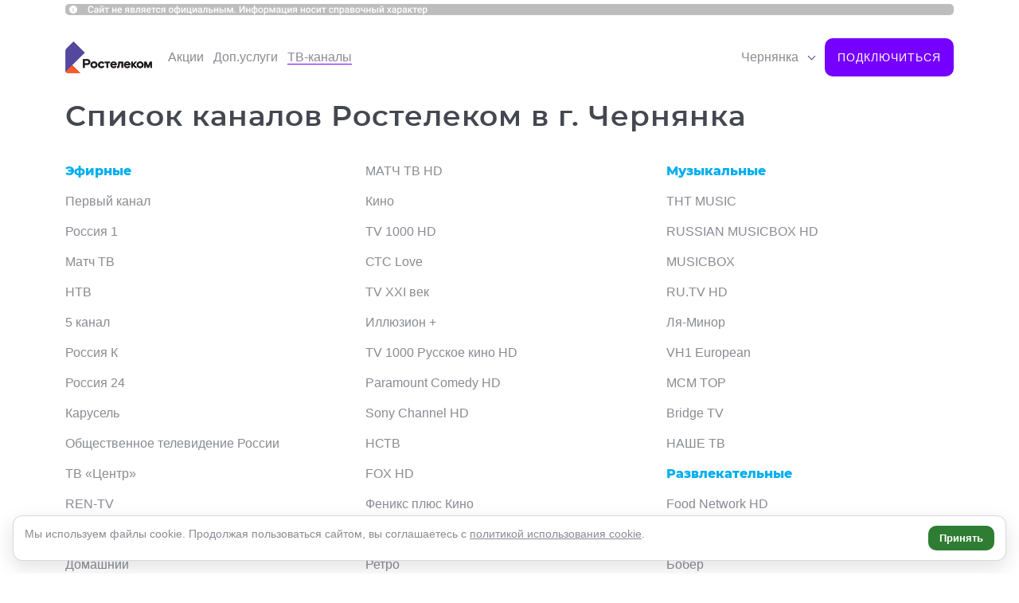

--- FILE ---
content_type: text/html; charset=UTF-8
request_url: https://chernjanka.provoda.me/rostelecom/channels/
body_size: 7738
content:
<!DOCTYPE html>
<html lang="ru">

<head>
	<title>Список каналов Ростелеком, Чернянка</title>
	<link rel="icon" type="image/png" href="/bitrix/templates/template.main/img/favicon-32x32.png" sizes="32x32">
	<link rel="icon" type="image/png" href="/bitrix/templates/template.main/img/favicon-16x16.png" sizes="16x16">
	<link rel="preload" href="/bitrix/templates/template.main/fonts/montserrat-medium.woff2" as="font">
	<meta http-equiv="X-UA-Compatible" content="IE=edge">
	<meta content="True" name="HandheldFriendly" />
	<meta name="viewport" content="width=device-width, initial-scale=1" />
	<!-- <link href="https://cdn.jsdelivr.net/npm/suggestions-jquery@18.11.1/dist/css/suggestions.min.css" type="text/css" rel="stylesheet" /> -->
	<meta http-equiv="Content-Type" content="text/html; charset=UTF-8" />
<meta name="description" content="Полный список телеканалов провайдера Ростелеком, Чернянка" />
<script data-skip-moving="true">(function(w, d, n) {var cl = "bx-core";var ht = d.documentElement;var htc = ht ? ht.className : undefined;if (htc === undefined || htc.indexOf(cl) !== -1){return;}var ua = n.userAgent;if (/(iPad;)|(iPhone;)/i.test(ua)){cl += " bx-ios";}else if (/Windows/i.test(ua)){cl += ' bx-win';}else if (/Macintosh/i.test(ua)){cl += " bx-mac";}else if (/Linux/i.test(ua) && !/Android/i.test(ua)){cl += " bx-linux";}else if (/Android/i.test(ua)){cl += " bx-android";}cl += (/(ipad|iphone|android|mobile|touch)/i.test(ua) ? " bx-touch" : " bx-no-touch");cl += w.devicePixelRatio && w.devicePixelRatio >= 2? " bx-retina": " bx-no-retina";if (/AppleWebKit/.test(ua)){cl += " bx-chrome";}else if (/Opera/.test(ua)){cl += " bx-opera";}else if (/Firefox/.test(ua)){cl += " bx-firefox";}ht.className = htc ? htc + " " + cl : cl;})(window, document, navigator);</script>


<link href="/bitrix/js/ui/design-tokens/dist/ui.design-tokens.min.css?172110396923463" type="text/css"  rel="stylesheet" />
<link href="/bitrix/js/ui/fonts/opensans/ui.font.opensans.min.css?16982147412320" type="text/css"  rel="stylesheet" />
<link href="/bitrix/js/main/popup/dist/main.popup.bundle.min.css?169821486026598" type="text/css"  rel="stylesheet" />
<link href="/bitrix/cache/css/s1/template.main/page_2fc44b8ad1a5dcf8d6e3dad0668b64c7/page_2fc44b8ad1a5dcf8d6e3dad0668b64c7_v1.css?176856151911045" type="text/css"  rel="stylesheet" />
<link href="/bitrix/cache/css/s1/template.main/template_a2f9bd966fc85d2c73012f0027d5e0c9/template_a2f9bd966fc85d2c73012f0027d5e0c9_v1.css?176856150156220" type="text/css"  data-template-style="true" rel="stylesheet" />







		<meta name="yandex-verification" content="f517d4f209d39e69" />

<link rel="canonical" href="https://chernjanka.provoda.me/rostelecom/channels/" />


</head>

<body>
		


    			<!-- Yandex.Metrika counter -->
<noscript><div><img src="https://mc.yandex.ru/watch/45685965" style="position:absolute; left:-9999px;" alt="" /></div></noscript>
<!-- /Yandex.Metrika counter -->	
	<div class="l-page l-page--padding">

							<nav class="l-navigation b-navigation b-navigation--grayscale">
				<div class="l-wrapper b-navigation__wrapper">
					<div class="b-navigation__head">
						<button class="b-navigation__close jsNavClose" type="button"></button>
					</div>
					<div class="b-navigation__inner">
												    <div class="b-navigation__region">
        <div class="b-navigation-location_curent">
            <span>Чернянка</span>
        </div>
        <div class="b-navigation-location_holder">
            <a href=https://alekseevka.provoda.me/rostelecom/>Алексеевка</a><br><a href=https://belgorod.provoda.me/rostelecom/>Белгород</a><br><a href=https://biryuch.provoda.me/rostelecom/>Бирюч</a><br><a href=https://borisovka.provoda.me/rostelecom/>Борисовка</a><br><a href=https://valujki.provoda.me/rostelecom/>Валуйки</a><br><a href=https://volokonovka.provoda.me/rostelecom/>Волоконовка</a><br><a href=https://grajvoron.provoda.me/rostelecom/>Грайворон</a><br><a href=https://gubkin.provoda.me/rostelecom/>Губкин</a><br><a href=https://korocha.provoda.me/rostelecom/>Короча</a><br><a href=https://novy-oskol.provoda.me/rostelecom/>Новый Оскол</a><br><a href=https://razumnoe.provoda.me/rostelecom/>Разумное</a><br><a href=https://rakitnoe.provoda.me/rostelecom/>Ракитное</a><br><a href=https://rovenki.provoda.me/rostelecom/>Ровеньки</a><br><a href=https://severnyj.provoda.me/rostelecom/>Северный</a><br><a href=https://stary-oskol.provoda.me/rostelecom/>Старый Оскол</a><br><a href=https://stroitel.provoda.me/rostelecom/>Строитель</a><br><a href=https://chernjanka.provoda.me/rostelecom/>Чернянка</a><br><a href=https://shebekino.provoda.me/rostelecom/>Шебекино</a><br>        </div>
    </div>
						<div class="b-navigation__menu">
							<ul class="ul-deep-1">
                                        <li class="li-deep-1">
            <a class="a-deep-1" href="/rostelecom/#actions">Акции</a>
        </li>
                                    <li class="li-deep-1">
            <a class="a-deep-1" href="/rostelecom/#add_services">Доп.услуги</a>
        </li>
                                    <li class="li-deep-1">
            <a class="a-deep-1 root-selected" href="/rostelecom/channels/">ТВ-каналы</a>
        </li>
                        </ul>
						</div>
												<div class="b-navigation__form-button">
							    <a class="g-button g-ajax-data" href="/application/?FIELD_12=Ростелеком" rel="nofollow">Подключиться</a>
													</div>
					</div>
				</div>
			</nav>
			<header class="b-header l-page__header">
				    <div class="b-header__disclaimer">
        <img src="/bitrix/templates/template.main/components/provoda/providers/providers/provoda/providers.element/channels/img/disclaimer-new.png">
    </div>
				<div class="l-wrapper b-header__wrapper b-header__wrapper--mod">
					<div class="b-header__menu-button-n-logo">
													<button class="b-header__menu-button hidden-lg jsNavButton" type="button">
								<span></span>
								<span></span>
								<span></span>
							</button>
												    <div class="b-logo b-header__logo">
        <a href="/rostelecom/">
        <img src="/upload/resize_cache/iblock/c39/109_70_1/c39de625e64752ef7f7916171a410d69.png" alt="Ростелеком" width="109" height="40" >
        </a>
    </div>
					</div>
					<div class="b-header__groups-menu provider-menu">
						<ul class="ul-deep-1">
                                        <li class="li-deep-1">
            <a class="a-deep-1" href="/rostelecom/#actions">Акции</a>
        </li>
                                    <li class="li-deep-1">
            <a class="a-deep-1" href="/rostelecom/#add_services">Доп.услуги</a>
        </li>
                                    <li class="li-deep-1">
            <a class="a-deep-1 root-selected" href="/rostelecom/channels/">ТВ-каналы</a>
        </li>
                        </ul>
					</div>
										<div class="b-header__region">
						        <div class="b-location_curent">
                    <a class="b-location_curent__link" href="/rostelecom/cities/">Чернянка</a>
            </div>
					</div>
					<div class="b-header__form-button">
						    <a class="g-button g-ajax-data" href="/application/?FIELD_12=Ростелеком" rel="nofollow">Подключиться</a>
											</div>
				</div>
			</header>
				
		<main class="b-content l-page__content">
																
								<div class="b-provider">
	

<div class="l-wrapper">
            <div class="b-provider__channels" id="channels">
            <h1 class="b-provider__title">Список каналов Ростелеком в г. Чернянка</h1>
            <div class="b-provider__channels-list">
                <p>
<span style="color: #00aeef"><b>Эфирные</b></span>
</p>
<p>
Первый канал
</p>
<p>
Россия 1
</p>
<p>
Матч ТВ
</p>
<p>
НТВ
</p>
<p>
5 канал
</p>
<p>
Россия К
</p>
<p>
Россия 24
</p>
<p>
Карусель
</p>
<p>
Общественное телевидение России
</p>
<p>
ТВ «Центр»
</p>
<p>
REN-TV
</p>
<p>
СТС
</p>
<p>
Домашний
</p>
<p>
ТВ 3
</p>
<p>
Телекомпания ПЯТНИЦА
</p>
<p>
Звезда
</p>
<p>
Мир
</p>
<p>
ТНТ
</p>
<p>
Муз ТВ
</p>
<p>
4 канал
</p>
<p>
Че
</p>
<p>
Ю
</p>
<p>
Россия HD
</p>
<p>
<b><span style="color: #00aeef">Информационные</span></b>
</p>
<p>
Всё ТВ
</p>
<p>
France 24
</p>
<p>
RTTV HD
</p>
<p>
DW-TV
</p>
<p>
Евроновости
</p>
<p>
NHK World TV
</p>
<p>
РБК-ТВ
</p>
<p>
Мир24
</p>
<p>
CNN International
</p>
<p>
Успех
</p>
<p>
BBC World News
</p>
<p>
ВМЕСТЕ-РФ
</p>
<p>
ЛДПР ТВ
</p>
<p>
RTTV (Russia Today)
</p>
<p>
RTД
</p>
<p>
<b><span style="color: #00aeef">Спортивные</span></b>
</p>
<p>
Eurosport 1
</p>
<p>
КХЛ
</p>
<p>
МАТЧ! АРЕНА HD
</p>
<p>
Русский экстрим
</p>
<p>
МАТЧ! ИГРА HD
</p>
<p>
Драйв
</p>
<p>
Eurosport 1 HD
</p>
<p>
МАТЧ ТВ HD
</p>
<p>
Кино
</p>
<p>
TV 1000 HD
</p>
<p>
СТС Love
</p>
<p>
TV ХХI век
</p>
<p>
Иллюзион +
</p>
<p>
TV 1000 Русское кино HD
</p>
<p>
Paramount Comedy HD
</p>
<p>
Sony Channel HD
</p>
<p>
НСТВ
</p>
<p>
FOX HD
</p>
<p>
Феникс плюс Кино
</p>
<p>
Zee TV
</p>
<p>
Ретро
</p>
<p>
Fox Life HD
</p>
<p>
<b><span style="color: #00aeef">Детские</span></b>
</p>
<p>
Nickelodeon
</p>
<p>
Канал Disney
</p>
<p>
Мульт
</p>
<p>
Радость моя
</p>
<p>
Tiji
</p>
<p>
Cartoon Network HD
</p>
<p>
Мама
</p>
<p>
<b><span style="color: #00aeef">Познавательные</span></b>
</p>
<p>
History HD
</p>
<p>
Travel and Adventure HD
</p>
<p>
National Geographic
</p>
<p>
Viasat Explorer HD
</p>
<p>
Viasat History HD
</p>
<p>
Моя планета
</p>
<p>
Discovery channel
</p>
<p>
Animal Planet
</p>
<p>
Диалоги о рыбалке
</p>
<p>
Охота и рыбалка
</p>
<p>
Усадьба ТВ
</p>
<p>
Здоровое ТВ
</p>
<p>
Первый образовательный
</p>
<p>
H2 HD
</p>
<p>
Страна
</p>
<p>
ID Xtra
</p>
<p>
Просвещение
</p>
<p>
Viasat Nature
</p>
<p>
Телеканал «Доктор»
</p>
<p>
Ocean TV
</p>
<p>
История
</p>
<p>
Discovery Сhannel HD
</p>
<p>
Animal Planet HD
</p>
<p>
МИР HD
</p>
<p>
<b><span style="color: #00aeef">Музыкальные</span></b>
</p>
<p>
ТНТ MUSIC
</p>
<p>
RUSSIAN MUSICBOX HD
</p>
<p>
MUSICBOX
</p>
<p>
RU.TV HD
</p>
<p>
Ля-Минор
</p>
<p>
VH1 European
</p>
<p>
MCM TOP
</p>
<p>
Bridge TV
</p>
<p>
НАШЕ ТВ
</p>
<p>
<b><span style="color: #00aeef">Развлекательные</span></b>
</p>
<p>
Food Network HD
</p>
<p>
TLC
</p>
<p>
Бобёр
</p>
<p>
КВН ТВ
</p>
<p>
WORLD FASHION CHANNEL HD
</p>
<p>
Сарафан
</p>
<p>
Анекдот ТВ
</p>
<p>
2×2
</p>
<p>
TV 5 Monde
</p>
<p>
ТНТ4
</p>
<p>
TR!CK HD
</p>
<p>
MTV HD
</p>
<p>
ТВОЙ ДОМ
</p>
<p>
8 канал
</p>
<p>
TLC HD
</p>
<p>
<b><span style="color: #00aeef">Религиозные</span></b>
</p>
<p>
Спас
</p>
<p>
Союз
</p>
<p>
Этнические
</p>
<p>
ТРО
</p>
<p>
ТНВ-Планета
</p>
<p>
Беларусь 24
</p>
<p>
БСТ
</p>
<p>
<b><span style="color: #00aeef">Телемагазины</span></b>
</p>
<p>
БУМ-ТВ
</p>
<p>
Shopping live
</p>
<p>
Ювелирочка
</p>
<p>
TOPSHOP TV
</p>
<p>
Shop24
</p>
<p>
HD32
</p>
<p>
<b><span style="color: #00aeef">Местные</span></b>
</p>
<p>
Областное телевидение
</p>
<p>
ЕТВ
</p>
<p>
Телеканал «РИМ»
</p>
<p>
Мы и город
</p>
<p>
ЭХО-ТВ 24
</p>
<p>
Тагил-ТВ
</p>            </div>
        </div>
        </div>

<!--  Provider disclaimer -->
<!-- .Provider disclaimer -->
<!--  Provider Logo -->
<!-- .Provider Logo -->
<!--  Provider Menu -->
<!-- .Provider Menu -->
<!--  Provider Contacts -->
<!-- .Provider Contacts -->
<!--  Provider Application Button -->
<!-- .Provider Application Button -->
<!--  Provider Primary Colors -->
<style>
    .b-intro {
        background-image: url("/bitrix/templates/template.main/components/provoda/providers/providers/provoda/providers.element/channels/img/intro-xs@1x.png");
        background-position: left 50% bottom -18px;
        background-repeat: no-repeat;
    }
    @media (min-width: 992px) {
        .b-intro {
            background-image:
                url("/bitrix/templates/template.main/components/provoda/providers/providers/provoda/providers.element/channels/img/intro-lg@1x.png"),
                url("data:image/svg+xml,%3Csvg width='415' height='477' viewBox='0 0 415 477' fill='none' xmlns='http://www.w3.org/2000/svg'%3E%3Cpath d='M10.6606 221.216C-2.58973 228.929 -2.58973 248.071 10.6606 255.784L384.548 473.445C397.881 481.207 414.61 471.589 414.61 456.161L414.61 20.839C414.61 5.41096 397.881 -4.2075 384.548 3.55452L10.6606 221.216Z' fill='%237500ff'/%3E%3C/svg%3E");
            background-position:
                left calc(50% + 264px) bottom 130px,
                left calc(50% + 214px) bottom 127px;
        }
    }
   /* .b-provider__title {
        color: #7500ff;
    }*/
    .g-button {
        background-color: #7500ff !important;
    }

    .b-header__groups-menu a.root-selected {
        color: #898B92 !important;
        border-bottom: 1px solid #7500ff !important;
    }
    .b-header__groups-menu a.root-selected::after {
        content: none !important;
    }
</style>
<!-- .Provider Primary Colors -->

</div>							</div>
			</main>

			<footer class="b-footer b-footer--grayscale l-page__footer">
			<div class="l-wrapper b-footer__wrapper">
				<div class="b-footer__provider-menu">
					<ul class="ul-deep-1">
                                        <li class="li-deep-1">
            <a class="a-deep-1" href="/rostelecom/#actions">Акции</a>
        </li>
                                    <li class="li-deep-1">
            <a class="a-deep-1" href="/rostelecom/#add_services">Доп.услуги</a>
        </li>
                                    <li class="li-deep-1">
            <a class="a-deep-1 root-selected" href="/rostelecom/channels/">ТВ-каналы</a>
        </li>
                        </ul>
				</div>
								<div class="b-footer__button">
					    <a class="g-button g-ajax-data" href="/application/?FIELD_12=Ростелеком" rel="nofollow">Подключиться</a>
									</div>
				<div class="b-footer__policy">
					<p>Информация носит справочный характер.</p>
					<p><a href="https://provoda.me/politika-personalnyh-dannyh-posetiteley-sayta.pdf" rel="nofollow" target="_blank">Политика в отношении обработки персональных данных</a></p>
						<p><a href="https://provoda.me/soglasie-na-obrabotku-personalnyh-dannyh.pdf" rel="nofollow" target="_blank">Согласие на обработку персональных данных</a></p>
						<p><a href="https://provoda.me/soglasie-na-obrabotku-faylov-cookies.pdf" rel="nofollow" target="_blank">Согласие на использование файлов cookie</a></p>
				</div>
				<div class="b-footer__for-providers">
					<p><a href="https://provoda.me/price/">Информация для провайдеров</a></p>
				</div>
			</div>
		</footer>
	
</div>
	<!--  -->


<!-- cookie banner -->
<script>if(!window.BX)window.BX={};if(!window.BX.message)window.BX.message=function(mess){if(typeof mess==='object'){for(let i in mess) {BX.message[i]=mess[i];} return true;}};</script>
<script>(window.BX||top.BX).message({"JS_CORE_LOADING":"Загрузка...","JS_CORE_NO_DATA":"- Нет данных -","JS_CORE_WINDOW_CLOSE":"Закрыть","JS_CORE_WINDOW_EXPAND":"Развернуть","JS_CORE_WINDOW_NARROW":"Свернуть в окно","JS_CORE_WINDOW_SAVE":"Сохранить","JS_CORE_WINDOW_CANCEL":"Отменить","JS_CORE_WINDOW_CONTINUE":"Продолжить","JS_CORE_H":"ч","JS_CORE_M":"м","JS_CORE_S":"с","JSADM_AI_HIDE_EXTRA":"Скрыть лишние","JSADM_AI_ALL_NOTIF":"Показать все","JSADM_AUTH_REQ":"Требуется авторизация!","JS_CORE_WINDOW_AUTH":"Войти","JS_CORE_IMAGE_FULL":"Полный размер"});</script><script src="/bitrix/js/main/core/core.min.js?1721104002225422"></script><script>BX.Runtime.registerExtension({"name":"main.core","namespace":"BX","loaded":true});</script>
<script>BX.setJSList(["\/bitrix\/js\/main\/core\/core_ajax.js","\/bitrix\/js\/main\/core\/core_promise.js","\/bitrix\/js\/main\/polyfill\/promise\/js\/promise.js","\/bitrix\/js\/main\/loadext\/loadext.js","\/bitrix\/js\/main\/loadext\/extension.js","\/bitrix\/js\/main\/polyfill\/promise\/js\/promise.js","\/bitrix\/js\/main\/polyfill\/find\/js\/find.js","\/bitrix\/js\/main\/polyfill\/includes\/js\/includes.js","\/bitrix\/js\/main\/polyfill\/matches\/js\/matches.js","\/bitrix\/js\/ui\/polyfill\/closest\/js\/closest.js","\/bitrix\/js\/main\/polyfill\/fill\/main.polyfill.fill.js","\/bitrix\/js\/main\/polyfill\/find\/js\/find.js","\/bitrix\/js\/main\/polyfill\/matches\/js\/matches.js","\/bitrix\/js\/main\/polyfill\/core\/dist\/polyfill.bundle.js","\/bitrix\/js\/main\/core\/core.js","\/bitrix\/js\/main\/polyfill\/intersectionobserver\/js\/intersectionobserver.js","\/bitrix\/js\/main\/lazyload\/dist\/lazyload.bundle.js","\/bitrix\/js\/main\/polyfill\/core\/dist\/polyfill.bundle.js","\/bitrix\/js\/main\/parambag\/dist\/parambag.bundle.js"]);
</script>
<script>BX.Runtime.registerExtension({"name":"ui.design-tokens","namespace":"window","loaded":true});</script>
<script>BX.Runtime.registerExtension({"name":"ui.fonts.opensans","namespace":"window","loaded":true});</script>
<script>BX.Runtime.registerExtension({"name":"main.popup","namespace":"BX.Main","loaded":true});</script>
<script>BX.Runtime.registerExtension({"name":"popup","namespace":"window","loaded":true});</script>
<script>(window.BX||top.BX).message({"LANGUAGE_ID":"ru","FORMAT_DATE":"DD.MM.YYYY","FORMAT_DATETIME":"DD.MM.YYYY HH:MI:SS","COOKIE_PREFIX":"BITRIX_SM","SERVER_TZ_OFFSET":"10800","UTF_MODE":"Y","SITE_ID":"s1","SITE_DIR":"\/","USER_ID":"","SERVER_TIME":1768691961,"USER_TZ_OFFSET":0,"USER_TZ_AUTO":"Y","bitrix_sessid":"035bcb72b6d15e15249553682af1a63f"});</script><script src="/bitrix/js/main/popup/dist/main.popup.bundle.min.js?172110387765824"></script>
<script>BX.setJSList(["\/bitrix\/templates\/template.main\/components\/provoda\/providers\/providers\/provoda\/providers.element\/channels\/script.js","\/bitrix\/components\/ma\/catalog\/script.js","\/bitrix\/components\/ma\/catalog\/fancybox2\/jquery.fancybox.pack.js","\/bitrix\/components\/ma\/site.settings\/js\/jquery-1.10.1.min.js","\/bitrix\/components\/ma\/site.settings\/js\/jquery.maskedinput.min.js","\/bitrix\/components\/ma\/site.settings\/arcticmodal\/jquery.arcticmodal-0.3.min.js","\/bitrix\/templates\/template.main\/js\/lib\/jquery.suggestions.min.js","\/bitrix\/templates\/template.main\/js\/lib\/jquery.inputmask.bundle.js","\/bitrix\/templates\/template.main\/js\/lib\/imagesloaded.pkgd.js","\/bitrix\/templates\/template.main\/js\/lib\/masonry.pkgd.js","\/bitrix\/templates\/template.main\/js\/lib\/tailor.js","\/bitrix\/templates\/template.main\/js\/main.js"]);</script>
<script>BX.setCSSList(["\/bitrix\/templates\/template.main\/components\/provoda\/providers\/providers\/provoda\/providers.element\/channels\/style.css","\/bitrix\/components\/ma\/catalog\/fancybox2\/jquery.fancybox.css","\/bitrix\/templates\/template.main\/css\/lib\/suggestions.css","\/bitrix\/templates\/template.main\/css\/global\/global.css","\/bitrix\/templates\/template.main\/css\/global\/font.css","\/bitrix\/templates\/template.main\/css\/layout\/holster.css","\/bitrix\/templates\/template.main\/css\/layout\/blocks.css","\/bitrix\/templates\/template.main\/css\/layout\/content.css","\/bitrix\/templates\/.default\/components\/ma\/site.settings\/provoda\/style.css"]);</script>


<script  src="/bitrix/cache/js/s1/template.main/template_926a5cf7c6207f982e857b2cf0c55cfd/template_926a5cf7c6207f982e857b2cf0c55cfd_v1.js?1768561501435586"></script>
<script  src="/bitrix/cache/js/s1/template.main/page_e2c44335b259659dc9d8b05b6ba0ef97/page_e2c44335b259659dc9d8b05b6ba0ef97_v1.js?176856151925545"></script>
<script>var _ba = _ba || []; _ba.push(["aid", "b787d04ea828582a3a235f0044b301e5"]); _ba.push(["host", "chernjanka.provoda.me"]); (function() {var ba = document.createElement("script"); ba.type = "text/javascript"; ba.async = true;ba.src = (document.location.protocol == "https:" ? "https://" : "http://") + "bitrix.info/ba.js";var s = document.getElementsByTagName("script")[0];s.parentNode.insertBefore(ba, s);})();</script>


<script>
        
        $(document).ready(function(){

                
            $('body').on('click',".g-ajax-data", function(){
                
                var href = $(this).attr('href') ? $(this).attr('href') : $(this).data('href');
                
                $.arcticmodal({
        		type: 'ajax',
        		url: href,
                ajax: {
                        type: 'POST',
                        cache: false,
                        success: function(data, el, responce) {
                            var h = $('<div class="m-box-modal">' +
                                    '<div class="box-modal_close arcticmodal-close" title="Закрыть"></div>' +
                                     responce +
                                    '</div>');
                            data.body.html(h);
                        }
                    }
                });
                
                return false;
                
        	});
            
            //�������� ����� �� ���������� ����
                        
            $(document).on('submit', '.m-box-modal form', function(){
            // $('.m-box-modal form').on('submit', function(){
        
                $.arcticmodal('close');
                
                var href = $(this).attr('action');
                var data = $(this).serialize();
                
                $.arcticmodal({
        			type: 'ajax',
        			url: href,
                    ajax: {
                        type: 'POST',
                        cache: false,
                        data: data,
                        success: function(data, el, responce) {
                            var h = $('<div class="m-box-modal">' +
                                    '<div class="box-modal_close arcticmodal-close"></div>' +
                                     responce +
                                    '</div>');
                            data.body.html(h);
                        },
                        error: function(){
                            
                            $.arcticmodal('close');
                            
                        }
                    }
        		});
                
                return false;
                
            });
            
                    
            
        });
            
    </script>


<script type="text/javascript" >
   (function(m,e,t,r,i,k,a){m[i]=m[i]||function(){(m[i].a=m[i].a||[]).push(arguments)};
   m[i].l=1*new Date();k=e.createElement(t),a=e.getElementsByTagName(t)[0],k.async=1,k.src=r,a.parentNode.insertBefore(k,a)})
   (window, document, "script", "https://mc.yandex.ru/metrika/tag.js", "ym");

   ym(45685965, "init", {
        clickmap:true,
        trackLinks:true,
        accurateTrackBounce:true,
        webvisor:true
   });
</script>
<script type="text/javascript" src="https://cdn.jsdelivr.net/npm/suggestions-jquery@18.11.1/dist/js/jquery.suggestions.min.js"></script><script>
(function(){
  var KEY = 'cookieConsent_v1';
  if (localStorage.getItem(KEY) || document.cookie.indexOf(KEY + '=1') > -1) return;
  if (document.getElementById('cookie-banner')) return;

  var css = ''
  + '#cookie-banner{position:fixed;left:16px;right:16px;bottom:16px;z-index:9999;'
    + 'background:#fff;border:1px solid rgba(0,0,0,.15);box-shadow:0 8px 24px rgba(0,0,0,.12);'
    + 'padding:12px 14px;border-radius:12px;font:14px/1.45 -apple-system,BlinkMacSystemFont,Segoe UI,Roboto,Arial;'
    + 'color:inherit;display:flex;gap:12px;align-items:flex-start;}'
  + '#cookie-banner .cookie-text{flex:1 1 auto;}'
  + '#cookie-banner a{text-decoration:underline;color:inherit!important;}'
  + '#cookie-banner button{flex:0 0 auto;padding:8px 14px;border-radius:10px;border:0;'
    + 'background:#2e7d32;color:#fff;cursor:pointer;font-weight:600;}'
  + '#cookie-banner button:focus{outline:2px solid rgba(46,125,50,.3);outline-offset:2px;}'
  + '@media (max-width:520px){#cookie-banner{flex-direction:column;align-items:stretch}}';

  var style = document.createElement('style');
  style.type = 'text/css';
  style.appendChild(document.createTextNode(css));
  document.head.appendChild(style);

  var bar = document.createElement('div');
  bar.id = 'cookie-banner';
  bar.innerHTML =
    '<div class="cookie-text">Мы используем файлы cookie. Продолжая пользоваться сайтом, вы соглашаетесь с '+
    '<a href="https://provoda.me/soglasie-na-obrabotku-faylov-cookies.pdf" target="_blank" rel="noopener nofollow">политикой использования cookie</a>.'+
    '</div><button type="button" id="cookie-accept">Принять</button>';

  document.body.appendChild(bar);

  document.getElementById('cookie-accept').addEventListener('click', function(){
    try { localStorage.setItem(KEY, '1'); } catch(e){}
    document.cookie = KEY + '=1; path=/; max-age=' + (60*60*24*365); // 1 год
    bar.remove();
  });
})();
</script>


</body>
</html>

--- FILE ---
content_type: text/css
request_url: https://chernjanka.provoda.me/bitrix/cache/css/s1/template.main/page_2fc44b8ad1a5dcf8d6e3dad0668b64c7/page_2fc44b8ad1a5dcf8d6e3dad0668b64c7_v1.css?176856151911045
body_size: 2725
content:


/* Start:/bitrix/templates/template.main/components/provoda/providers/providers/provoda/providers.element/channels/style.css?16021562955360*/
.b-provider {
	margin: 0 0 40px;
}

.b-provider__title {
	margin: 0 0 18px;
	font-weight: 600;
	font-size: 30px;
	line-height: 35px;
	text-align: left;
	text-transform: unset;
}
h1.b-provider__title {
	line-height: 45px;
	font-size: 35px;
}
.b-provider__channels {
	margin: 0 0 50px 0;
}

.b-provider__text {
	font-size: 16px;
	line-height: 25px;
}

.b-provider__text  h3,
.b-provider__text .h3 {
	display: block;
	margin: 20px 0;
	font-weight: 500;
	font-size: 20px;
	line-height: 30px;
	color: #454750;
}

.b-provider__text ul {
	margin: 0;
	padding: 0;
	list-style: none;
}

.b-provider__text ul li {
	position: relative;
	margin: 0;
	padding: 0 0 0 15px;
}

.b-provider__text ul li::before {
	content: "";
	position: absolute;
	top: 11px;
	left: 0;
	width: 4px;
	height: 4px;
	background: #898B92;;
	border-radius: 50%;
}

.b-provider__connect {
	position: relative;
	z-index: 10;
	margin: 0 0 87px 0;
	padding: 28px 15px 268px;
	text-align: center;
	background: #555761;
	border-radius: 10px;
	color: #fff;
}
.b-provider__connect::after {
	content: "";
	position: absolute;
	bottom: -103px;
	left: 50%;
	width: 371px;
	height: 321px;
	margin-left: -187px;
	background: url("/bitrix/templates/template.main/components/provoda/providers/providers/provoda/providers.element/channels/img/wi-fi.png") no-repeat center;
	background-size: 371px 321px; 

}
.b-provider__connect-text {
	margin: 0 0 30px 0;
	font-weight: 600;
	line-height: 35px;
	font-size: 25px;
}

/*Форма заявки*/

.m-box-modal {
	padding: 0!important;
}
.m-box-modal font.notetext {
	color: #fff!important;
}


@media (min-width: 992px) {
	.b-provider {
		/*margin-bottom: 10px;*/
		margin-bottom: 0;
	}
	.b-provider__title {
		/*margin: 0 0 24px;*/
		margin: 0 0 25px;
		font-size: 40px;
		line-height: 55px;
		text-transform: unset;
	}
	h1.b-provider__title {
		font-size: 36px;
		line-height: 55px;
	}
	.b-provider__channels-list {
		column-count: 3;
	}
	.b-provider__text  h3,
	.b-provider__text .h3 {
		/*margin: 20px 0;*/
	}
	.b-provider__text ul li {
		/*margin: 20px 0;*/
	}
	.b-provider__connect {
		margin: 0;
		padding: 40px 330px 47px 40px;
		text-align: left;
	}
	.b-provider__connect::after {
		top: 50%;
		right: -3px;
		bottom: auto;
		left: auto;
		margin-top: -170px;
		margin-left: 0;
	}
	.b-provider__detail {
		margin-top: -160px;
		padding: 218px 0 70px;
		background: #F8F9FB;
	}
}
.b-location_curent {
	position: relative;
	padding-right: 20px;
	display: inline-block;
	font-size: 16px;
	line-height: 24px;
	text-align: right;
}
.b-location_curent .b-location_curent__link {
	color: #898B92;
	cursor: pointer;
	-webkit-transition-property: color;
	-o-transition-property: color;
	transition-property: color;
	-webkit-transition-duration: 0.4s;
	-o-transition-duration: 0.4s;
	transition-duration: 0.4s;
}
.b-location_curent .b-location_curent__link:hover,
.b-location_curent .b-location_curent__link:active {
	color: #22326A;
}
.b-location_curent .b-location_curent__link::after {
	content: "";
	position: absolute;
	top: 50%;
	right: 0;
	width: 6px;
	height: 6px;
	margin-top: -5px;
	border-right: 1px solid #22326A;
	border-bottom: 1px solid #22326A;
	-webkit-transform: rotate(45deg);
	-ms-transform: rotate(45deg);
	transform: rotate(45deg);
}
.b-navigation__region .b-location_curent .b-location_curent__link {
	color: #ffffff;
}
.b-navigation__region .b-location_curent .b-location_curent__link::after {
	border-right-color: #ffffff;
	border-bottom-color: #ffffff;
}
.b-header__disclaimer {
	position: relative;
	width: 100%;
	font-size: 0;
	line-height: 0;
	max-width: calc(100% - 30px);
	-webkit-transition: top 0.3s;
	-o-transition: top 0.3s;
	transition: top 0.3s;
	background-color: #BDBDBD;
	margin: 5px auto;
	padding: 0px 5px;
	border-radius: 5px;
}
.l-page__header--fixed .b-header__disclaimer {
	margin: 3px auto;
}
@media (min-width: 414px) {
	.b-header__disclaimer {
		max-width: calc(100% - 70px);
	}
}

@media (min-width: 992px) {
	.b-header__disclaimer {
		max-width: 930px;
	}
}
@media (min-width: 1200px) {
	.b-header__disclaimer {
		max-width: 1116px;
	}
}
.b-navigation__region {
	position: absolute;
    background: transparent;
    padding: 0;
    border-radius: 10px;
    align-self: flex-start;
    /*transition: background 0.3s, padding 0.3s;*/
}
.b-navigation__region.open {
	max-height: calc(100vh - 100px);
	overflow-y: auto;
	background-color: #fff;
	padding: 10px 20px;
}
.b-navigation--grayscale .b-navigation__region a,
.b-navigation--grayscale .b-navigation__region a:visited,
.b-navigation-location_curent {
    font-weight: 500;
    font-size: 16px;
    line-height: 2.81;
    display: flex;
    align-items: center;
    color: #898B92;
    cursor: pointer;
}
.b-navigation-location_holder {
    display: none;
}
.b-navigation__region.open .b-navigation-location_holder {
	display: block;
}
.b-navigation-location_holder br {
    display: none;
}
.b-navigation-location_curent span {
    position: relative;
}
.b-navigation-location_curent span::after {
    content: "";
    position: relative;
    display: inline-block;
    width: 6px;
    height: 6px;
    border-width: 0 1px 1px 0;
    border-style: solid;
    border-color: initial;
    transform: rotate(45deg);
    top: -3px;
    left: 7px;
    transition: transform 0.3s, top 0.3s;
}
.b-navigation__region.open .b-navigation-location_curent span::after {
	transform: rotate(-135deg);
	top: 0px;
}
.b-navigation__region + .b-navigation__menu {
    margin-top: 70px;
}
/* End */


/* Start:/bitrix/components/ma/catalog/fancybox2/jquery.fancybox.css?15006124634867*/
/*! fancyBox v2.1.5 fancyapps.com | fancyapps.com/fancybox/#license */
.fancybox-wrap,
.fancybox-skin,
.fancybox-outer,
.fancybox-inner,
.fancybox-image,
.fancybox-wrap iframe,
.fancybox-wrap object,
.fancybox-nav,
.fancybox-nav span,
.fancybox-tmp
{
	padding: 0;
	margin: 0;
	border: 0;
	outline: none;
	vertical-align: top;
}

.fancybox-wrap {
	position: absolute;
	top: 0;
	left: 0;
	z-index: 8020;
}

.fancybox-skin {
	position: relative;
	background: #f9f9f9;
	color: #444;
	text-shadow: none;
	-webkit-border-radius: 4px;
	   -moz-border-radius: 4px;
	        border-radius: 4px;
}

.fancybox-opened {
	z-index: 8030;
}

.fancybox-opened .fancybox-skin {
	-webkit-box-shadow: 0 10px 25px rgba(0, 0, 0, 0.5);
	   -moz-box-shadow: 0 10px 25px rgba(0, 0, 0, 0.5);
	        box-shadow: 0 10px 25px rgba(0, 0, 0, 0.5);
}

.fancybox-outer, .fancybox-inner {
	position: relative;
}

.fancybox-inner {
	overflow: hidden;
}

.fancybox-type-iframe .fancybox-inner {
	-webkit-overflow-scrolling: touch;
}

.fancybox-error {
	color: #444;
	font: 14px/20px "Helvetica Neue",Helvetica,Arial,sans-serif;
	margin: 0;
	padding: 15px;
	white-space: nowrap;
}

.fancybox-image, .fancybox-iframe {
	display: block;
	width: 100%;
	height: 100%;
}

.fancybox-image {
	max-width: 100%;
	max-height: 100%;
}

#fancybox-loading, .fancybox-close, .fancybox-prev span, .fancybox-next span {
	background-image: url('/bitrix/components/ma/catalog/fancybox2/fancybox_sprite.png');
}

#fancybox-loading {
	position: fixed;
	top: 50%;
	left: 50%;
	margin-top: -22px;
	margin-left: -22px;
	background-position: 0 -108px;
	opacity: 0.8;
	cursor: pointer;
	z-index: 8060;
}

#fancybox-loading div {
	width: 44px;
	height: 44px;
	background: url('/bitrix/components/ma/catalog/fancybox2/fancybox_loading.gif') center center no-repeat;
}

.fancybox-close {
	position: absolute;
	top: -18px;
	right: -18px;
	width: 36px;
	height: 36px;
	cursor: pointer;
	z-index: 8040;
}

.fancybox-nav {
	position: absolute;
	top: 0;
	width: 40%;
	height: 100%;
	cursor: pointer;
	text-decoration: none;
	background: transparent url('/bitrix/components/ma/catalog/fancybox2/blank.gif'); /* helps IE */
	-webkit-tap-highlight-color: rgba(0,0,0,0);
	z-index: 8040;
}

.fancybox-prev {
	left: 0;
}

.fancybox-next {
	right: 0;
}

.fancybox-nav span {
	position: absolute;
	top: 50%;
	width: 36px;
	height: 34px;
	margin-top: -18px;
	cursor: pointer;
	z-index: 8040;
	visibility: hidden;
}

.fancybox-prev span {
	left: 10px;
	background-position: 0 -36px;
}

.fancybox-next span {
	right: 10px;
	background-position: 0 -72px;
}

.fancybox-nav:hover span {
	visibility: visible;
}

.fancybox-tmp {
	position: absolute;
	top: -99999px;
	left: -99999px;
	visibility: hidden;
	max-width: 99999px;
	max-height: 99999px;
	overflow: visible !important;
}

/* Overlay helper */

.fancybox-lock {
    overflow: hidden !important;
    width: auto;
}

.fancybox-lock body {
    
}

.fancybox-lock-test {
    overflow-y: hidden !important;
}

.fancybox-overlay {
	position: absolute;
	top: 0;
	left: 0;
	overflow: hidden;
	display: none;
	z-index: 8010;
	background: url('/bitrix/components/ma/catalog/fancybox2/fancybox_overlay.png');
}

.fancybox-overlay-fixed {
	position: fixed;
	bottom: 0;
	right: 0;
}

.fancybox-lock .fancybox-overlay {
	overflow: auto;
	overflow-y: scroll;
}

/* Title helper */

.fancybox-title {
	visibility: hidden;
	font: normal 13px/20px "Helvetica Neue",Helvetica,Arial,sans-serif;
	position: relative;
	text-shadow: none;
	z-index: 8050;
}

.fancybox-opened .fancybox-title {
	visibility: visible;
}

.fancybox-title-float-wrap {
	position: absolute;
	bottom: 0;
	right: 50%;
	margin-bottom: -35px;
	z-index: 8050;
	text-align: center;
}

.fancybox-title-float-wrap .child {
	display: inline-block;
	margin-right: -100%;
	padding: 2px 20px;
	background: transparent; /* Fallback for web browsers that doesn't support RGBa */
	background: rgba(0, 0, 0, 0.8);
	-webkit-border-radius: 15px;
	   -moz-border-radius: 15px;
	        border-radius: 15px;
	text-shadow: 0 1px 2px #222;
	color: #FFF;
	font-weight: bold;
	line-height: 24px;
	white-space: nowrap;
}

.fancybox-title-outside-wrap {
	position: relative;
	margin-top: 10px;
	color: #fff;
}

.fancybox-title-inside-wrap {
	padding-top: 10px;
}

.fancybox-title-over-wrap {
	position: absolute;
	bottom: 0;
	left: 0;
	color: #fff;
	padding: 10px;
	background: #000;
	background: rgba(0, 0, 0, .8);
}

/*Retina graphics!*/
@media only screen and (-webkit-min-device-pixel-ratio: 1.5),
	   only screen and (min--moz-device-pixel-ratio: 1.5),
	   only screen and (min-device-pixel-ratio: 1.5){

	#fancybox-loading, .fancybox-close, .fancybox-prev span, .fancybox-next span {
		background-image: url('/bitrix/components/ma/catalog/fancybox2/fancybox_sprite@2x.png');
		background-size: 44px 152px; /*The size of the normal image, half the size of the hi-res image*/
	}

	#fancybox-loading div {
		background-image: url('/bitrix/components/ma/catalog/fancybox2/fancybox_loading@2x.gif');
		background-size: 24px 24px; /*The size of the normal image, half the size of the hi-res image*/
	}
}
/* End */
/* /bitrix/templates/template.main/components/provoda/providers/providers/provoda/providers.element/channels/style.css?16021562955360 */
/* /bitrix/components/ma/catalog/fancybox2/jquery.fancybox.css?15006124634867 */


--- FILE ---
content_type: text/css
request_url: https://chernjanka.provoda.me/bitrix/cache/css/s1/template.main/template_a2f9bd966fc85d2c73012f0027d5e0c9/template_a2f9bd966fc85d2c73012f0027d5e0c9_v1.css?176856150156220
body_size: 14343
content:


/* Start:/bitrix/templates/template.main/css/lib/suggestions.css?155115686410200*/
.suggestions-nowrap {
	/*white-space: nowrap*/
}
.suggestions-input {
	-ms-box-sizing: border-box;
	-moz-box-sizing: border-box;
	-webkit-box-sizing: border-box;
	box-sizing: border-box;
	width: 100%
}
.suggestions-input::-ms-clear {
	display: none
}
.suggestions-wrapper {
	position: relative;
	margin: 0;
	padding: 0;
	vertical-align: top;
	-webkit-text-size-adjust: 100%
}
.suggestions-addon {
	display: none;
	opacity: 0;
	position: absolute
}
.suggestions-addon[data-addon-type=spinner] {
	background: rgba(255, 255, 255, .75) url([data-uri]) 50% 50% no-repeat;
	-webkit-border-radius: 50%;
	-moz-border-radius: 50%;
	border-radius: 50%
}
.suggestions-addon[data-addon-type=clear] {
	background: transparent url([data-uri]) 50% 50% no-repeat;
	background-size: contain;
	cursor: pointer;
	opacity: .8
}
.suggestions-addon[data-addon-type=clear]:hover {
	opacity: 1
}
.suggestions-suggestions {
	z-index: 9999;
	min-width: 120px;
	padding: 5px 0;
	font-size: 14px;
	line-height: 1.2;
	-webkit-text-size-adjust: 100%;
	background: #fff;
	border: 1px solid #e5eaf0;
	border-radius: 0 0 10px 10px;
	-ms-box-sizing: border-box;
	-moz-box-sizing: border-box;
	-webkit-box-sizing: border-box;
	box-sizing: border-box;
	color: #898B92;
	cursor: default;
}
.suggestions-suggestions strong {
	font-weight: 400;
	color: #39f
}
.suggestions-suggestions.suggestions-mobile {
	border-style: none
}
.suggestions-suggestions.suggestions-mobile .suggestions-suggestion {
	border-bottom: 1px solid #ddd
}
.suggestions-suggestion {
	padding: 5px 12px;
	overflow: hidden
}
.suggestions-suggestion:hover {
	background: #f7f7f7
}
.suggestions-selected {
	background: #f0f0f0
}
.suggestions-selected:hover {
	background: #f0f0f0
}
.suggestions-hint {
	padding: 4px 4px;
	white-space: nowrap;
	overflow: hidden;
	color: #777;
	font-size: 85%;
	line-height: 20px
}
.suggestions-constraints {
	list-style: none!important;
	margin: 0!important;
	padding: 0!important;
	position: absolute!important;
	white-space: nowrap!important
}
.suggestions-constraints:empty {
	display: none!important
}
.suggestions-constraints li {
	background: #f8f8f8;
	border: 1px solid #ccc;
	-webkit-border-radius: 3px;
	-moz-border-radius: 3px;
	border-radius: 3px;
	cursor: default;
	display: inline-block;
	margin: 0 4px 0 0;
	padding: 0 .5em
}
.suggestions-constraints li .suggestions-remove {
	height: 1em;
	width: 1em;
	display: inline-block;
	margin: 0 0 0 .25em;
	background: transparent url([data-uri]) 50% 50% no-repeat;
	background-size: contain;
	cursor: pointer;
	opacity: .8
}
.suggestions-constraints li .suggestions-remove:hover {
	opacity: 1
}
.suggestions-constraints li span {
	vertical-align: middle
}
.suggestions-subtext {
	color: #777;
	white-space: nowrap;
	overflow: hidden;
	text-overflow: ellipsis
}
.suggestions-subtext_inline {
	display: inline-block;
	min-width: 6em;
	vertical-align: bottom;
	margin: 0 .5em 0 0
}
.suggestions-subtext-delimiter {
	display: inline-block;
	width: 2px
}
.suggestions-subtext_label {
	margin: 0 0 0 .25em;
	-webkit-border-radius: 3px;
	-moz-border-radius: 3px;
	border-radius: 3px;
	padding: 0 3px;
	background: #f5f5f5;
	font-size: 85%
}
.suggestions-value[data-suggestion-status=LIQUIDATED] {
	position: relative
}
.suggestions-value[data-suggestion-status=LIQUIDATED]:after {
	position: absolute;
	left: 0;
	right: 0;
	top: 50%;
	border-top: 1px solid rgba(0, 0, 0, .4);
	content: ""
}
.suggestions-promo {
	font-size: 85%;
	display: none;
	color: #777;
	padding: 4px;
	text-align: center
}
.suggestions-promo a {
	color: #777;
	display: block;
	filter: grayscale(100%);
	line-height: 20px;
	text-decoration: none
}
.suggestions-promo a:hover {
	filter: grayscale(0)
}
.suggestions-promo svg {
	height: 20px;
	vertical-align: bottom
}
.suggestions-promo-desktop {
	position: absolute;
	top: 0;
	right: 0;
	text-align: left
}
/* End */


/* Start:/bitrix/templates/template.main/css/global/global.css?15988723763263*/
/* global.css
 * глобальные стили
 *
 */

* { 
	outline: none;
	box-sizing: border-box;
}
body, html { 
	height: 100%;
	width: 100%;
	margin: 0; 
	padding: 0;
	border: none;
	background-color: #FFFFFF;
	color: #898B92;;
}
table, td, th { 
	margin: 0; padding: 0;
	border-collapse: collapse;
	font-size: 100%;
}
img { 
	max-width: 100%;
	height: auto;
	border: none; 
}
.g-clean {
	clear: both;
	font-size:0;
  	overflow: hidden;
}
.g-nobr {
	white-space: nowrap;
}
.g-menu ul, .g-menu li {
	margin: 0;
	padding: 0;
	list-style: none;
}
.g-half-link {
	cursor: pointer;
	text-decoration: none !important;
	color: inherit;
	border-bottom-color: inherit;
	border-bottom-style: dotted;
	border-bottom-width: 1px;
}
.g-img-left {
    float: left;
    margin: 0 20px 0 0;
}
.g-img-right {
    float: right;
    margin: 0 0 0 20px;
}
.g-ico {
	background-image: url('/bitrix/templates/template.main/css/global/../../img/ico-map.png');
}
.g-button, input[name="BuyButton"] {
	display: inline-block;
	margin: 0;
	padding: 17px 16px;
	font: 500 14px/1 "Montserrat", "Arial", sans-serif;
	letter-spacing: 1px;
	text-align: center;
	text-decoration: none !important;
	text-transform: uppercase;
	background: #B5D43C;
	border: none;
	border-radius: 10px;
	color: #FFFFFF !important;
	cursor: pointer;

	transition-property: background, color;
	transition-duration: 0.4s;
}
.g-button:hover, input[name="BuyButton"]:hover {
	/*background-color: #22326A;*/
	/*background-color: #0BA5FC; */
	background-color: #3a9cd4;
	color: #FFFFFF !important;
}

.g-button--ghost {
	/*padding: 16px 16px;*/
	padding: 16px 35px;
	background: none;
	border: 1px solid #22326A;
	color: #22326A !important;
}
.g-button--ghost:hover {
	/*padding: 16px 16px;*/
	background: #22326A;
	color: #FFFFFF !important;
}
.g-button--disabled {
    opacity: 0.6;
    user-select: none;
    pointer-events: none;
}
/*.g-btlr {
	border-top-left-radius: 10px;
}
.g-btrr {
	border-top-right-radius: 10px;
}
.g-bbrr {
	border-bottom-right-radius: 10px;
}
.g-bblr {
	border-bottom-left-radius: 10px;
}*/

.g-primary-filled {
	background-color: #22326A;
	color: #FFFFFF;
}

.g-gray-filled {
	background-color: #F8F9FB;
}

.g-primary-color {
	color: #22326A !important;
}

.g-secondary-color {
	color: #B5D43C;
}

/* 
	Стилизация ajax лоадера
*/
body > div[id^="wait_"] {
	position: fixed !important;
    left: 50% !important;
    top: 50% !important;
    border: none !important;
    overflow: hidden !important;
    background: #000 url('/bitrix/templates/template.main/css/global/../../img/loading.gif') no-repeat 50% 50% !important;
    background-repeat: no-repeat !important;
    padding: 0 !important;
    margin: 0 !important;
    border-radius: 10px !important;
    background-position: center !important;
    width: 80px !important;
    height: 80px !important;
    margin-left: -40px !important;
    margin-top: -40px !important;
    font-size: 0 !important;
    text-indent: -9000px !important;
    opacity: .8 !important;
}


.visible-lg {
	display: none !important;
}

.visible-xl {
	display: none !important;
}


@media (min-width: 992px) {
	.visible-lg {
		display: block !important;
	}

	.hidden-lg {
		display: none !important;
	}
}

@media (min-width: 1200px) {
	.visible-xl {
		display: block !important;
	}
}

.g-hidden {
	display: none !important;
}
/* End */


/* Start:/bitrix/templates/template.main/css/global/font.css?15989537472159*/
/* font.css
 * глобальные стили шрифта на всем сайте
 *
 */
@font-face {
	font-family: "Montserrat";
	src: 
		local("Montserrat Medium"),
		local("Montserrat-Medium"),
		url("/bitrix/templates/template.main/css/global/../../fonts/montserrat-medium.woff2") format("woff2"),
		url("/bitrix/templates/template.main/css/global/../../fonts/montserrat-medium.woff") format("woff");
	font-weight: 500;
	font-style: normal;
    font-display: optional;
}
@font-face {
	font-family: "Montserrat";
	src: 
		local("Montserrat SemiBold"),
		local("Montserrat-SemiBold"),
		url("/bitrix/templates/template.main/css/global/../../fonts/montserrat-semibold.woff2") format("woff2"),
		url("/bitrix/templates/template.main/css/global/../../fonts/montserrat-semibold.woff") format("woff");
	font-weight: 600;
	font-style: normal;
    /*font-display: swap;*/
}
@font-face {
    font-family: "Montserrat";
    src: 
    	local("Montserrat Bold"), 
    	local("Montserrat-Bold"),
    	url("/bitrix/templates/template.main/css/global/../../fonts/montserrat-bold-new.woff2") format("woff2"),
    	url("/bitrix/templates/template.main/css/global/../../fonts/montserrat-bold-new.woff") format("woff");
    font-weight: 700;
    font-style: normal;
    /*font-display: swap;*/
}

body {
	font: 500 16px/1.875 "Montserrat", "Arial", sans-serif;
}
h1, h2, h3, h4, h5, h6 {
	margin: 0.4em 0;
	padding: 0;
	font-weight: 600;
	color: #454750;
}
h1 {
	font-family: "Montserrat", "Arial", sans-serif;
	font-size: 1.2em;
	text-transform: uppercase;
	letter-spacing: 1px;
	line-height: 40px;
	margin: 0;
}
h2 {
	/*font-size: 28px;*/
	font-size: 30px;
}
h3 {
	/*font-size: 24px;*/
	font-size: 25px;
	line-height: 35px;
}
h4 {
	font-size: 20px;
}
h5,h6 {
	font-size: 16px;
}
ul, ol {
	margin: 0;
}
p {
	margin: 0 0 10px 0;
}
p:last-child {
	margin-bottom: 0;
}
/* a, a:visited { 
	color: #000;
	text-decoration: underline;

	transition-property: color;
	transition-duration: 0.4s;
}
a:hover, a:active {
	color: #000;
	text-decoration: underline;
} */

a, a:visited { 
	color: #253b96;
	text-decoration: none;

	transition-property: color;
	transition-duration: 0.4s;
}
a:hover, a:active {
	color: #253b96;
	text-decoration: underline;
}

@media (min-width: 992px) {
	h2 {
		/*font-size: 28px;*/
		font-size: 40px;
	}
	h3 {
		/*font-size: 24px;*/
		font-size: 32px;
		line-height: 35px;
	}
    p {
		margin-bottom: 8px;
	}
}

/* End */


/* Start:/bitrix/templates/template.main/css/layout/holster.css?15591039721123*/
/* holster.css
 * стили основных блоков сайта, его сетки
 *
 */

.l-page {
	display: flex;
	flex-direction: column;
	width: 100%;
  	min-height: 100%;
  	height: auto !important;
  	background: #ffffff;
	overflow: hidden;
}
.l-wrapper {
	/*width: 100%;*/
	margin-right: auto;
	margin-left: auto;
	padding-right: 15px;
	padding-left: 15px;
}
.l-page__header {
	padding: 17px 0;
}
.l-page__content {
	flex-grow: 1;
}
.l-page__footer {
	position: relative;
	margin-top: 30px;
}

@media (min-width: 414px) {
    .l-wrapper {
		padding-right: 35px;
		padding-left: 35px;
	}
}

@media (min-width: 992px) {
	.l-page {
		/*overflow: hidden;*/
	}
	.l-page--padding {
		padding-top: 120px;
	}

	.l-page__header {
	    position: fixed;
	    top: 0;
	    z-index: 200;
	    width: 100%;
	    padding: 0;
	    /*padding: 35px 0;*/
	    height: 120px;
	    background: transparent;
		transition: all 0.2s;
	}

	.l-wrapper {
		max-width: 960px;
		padding-right: 15px;
		padding-left: 15px;
	}
	.l-page__footer {
		margin-top: 70px;
	}
}

@media (min-width: 1200px) {
	.l-wrapper {
		max-width: 1146px;
	}
}
/* End */


/* Start:/bitrix/templates/template.main/css/layout/blocks.css?173641096332936*/
 /*blocks.css
 * Стили блоков сайта, основной рабочий файл
 *
 */

.b-header__groups-menu .all-providers-link{
	display: none;
}


.b-logo {
	font-weight: bold;
	font-size: 14px;
	line-height: 30px;
	letter-spacing: 0.25em;
	text-transform: uppercase;
	text-decoration: none !important;
	color: #B5D43C !important;
}

.b-logo img {
	display: block;
}

.b-logo--big {
	font-size: 18px;
	/*line-height: 30px;*/
	letter-spacing: 0.2em;
}

.b-contacts-list {
	margin: 0;
	padding: 0;
	list-style: none;
}
.b-contacts-list__item {
	margin: 0 0 5px;
	padding: 0;
}
.b-contacts-list__item:last-child {
	margin-bottom: 0;
}
.b-contacts-list__title {
	font-weight: normal;
	font-size: 10px;
	line-height: normal;
}
.b-contacts-list__tel {
	font-weight: 500;
	font-size: 16px;
	line-height: 25px;
}

.has-open-menu {
	position: fixed;
	overflow: visible;
}

/*.has-open-menu #bx-panel #bx-panel-top {
	margin-right: -15px !important;
}
*/
.has-open-menu .b-navigation {
	width: 100%;
	height: 100%;
	opacity: 1;
	visibility: visible;
}

.b-navigation {
	position: fixed;
	top: 0;
	left: 0;
	z-index: 1000;
	width: 0;
	height: 0;
	background-color: #22326A;
	color: #FFFFFF;
	opacity: 0;
	overflow: hidden;
	visibility: hidden;

	transition-property: opacity;
	transition-duration: 0.4s;
}

.b-navigation__wrapper {
	display: flex;
	flex-direction: column;
	height: 100%;
	overflow: auto;
}

.b-navigation__head {
    padding: 17px 0;
}

.b-navigation__close {
	position: relative;
    left: -5px;
	display: block;
	width: 40px;
	height: 40px;
	margin: 0;
	padding: 0;
	background: none;
	border: none;
	cursor: pointer;
}

.b-navigation__close::before,
.b-navigation__close::after {
	content: "";
	position: absolute;
	top: 50%;
	left: 50%;
	width: 30px;
	height: 1px;
	margin-left: -15px;
	background: #B5D43C;
	color: #FFFFFF;
}

.b-navigation__close::before {
	transform: rotate(45deg);
}

.b-navigation__close::after {
	transform: rotate(-45deg);
}

.b-navigation__inner {
	position: relative;
	display: flex;
	flex-direction: column;
	/*justify-content: center;*/
	justify-content: flex-start;
	flex-grow: 1;
	padding-top: 0;
    padding-bottom: 74px;
    /*text-align: center;*/
	text-align: left;
}

.b-navigation__menu {
	margin: 50px 0;
	font-size: 32px;
	line-height: 40px;
	/*font-size: 25px;*/
	/*line-height: 35px;*/
}

.b-navigation__menu ul {
	margin: 0;
	padding: 0;
	list-style: none;
}

.b-navigation__menu li {
	margin: 0 0 20px 0;
	padding: 0;
}

.b-navigation__menu li:last-child {
	margin-bottom: 0;
}

.b-navigation__menu a,
.b-navigation__menu a:visited {
	text-decoration: none;
	color: #828DB6;
}

.b-navigation__menu a:hover,
.b-navigation__menu a:active {
	text-decoration: none;
	color: #FFFFFF;
}


/*Мобильная навигация на странице провайдера*/

.b-navigation--grayscale {
	background: #393A41;
}

/*.b-navigation--grayscale .b-navigation__inner {
	text-align: left;
}*/

.b-navigation--grayscale .b-navigation__close::before,
.b-navigation--grayscale .b-navigation__close::after {
	background: #ffffff;
}

/*.b-navigation--grayscale .b-navigation__inner {
	justify-content: flex-start;
}*/

.b-navigation--grayscale .b-navigation__menu {
	/*margin: 50px 0;*/
	font-size: 25px;
	line-height: 35px;
}

.b-navigation--grayscale .b-navigation__menu a,
.b-navigation--grayscale .b-navigation__menu a:visited {
	color: inherit;
}

.b-navigation__contacts-list {
	margin: 22px 0;
}

@media (min-width: 992px) {
	.b-navigation {
		background-image: url("/bitrix/templates/template.main/css/layout/../../img/navigation/polygon.svg");
		background-repeat: no-repeat;
		background-position: calc(100% + 250px) 100%;
		background-size: 725px 637px;
	}

	.b-navigation::after {
		content: "";
		position: absolute;
	    top: 50%;
		right: -7px;
		width: 501px;
		height: 501px;
	    margin-top: -250px;
		background-image: url("/bitrix/templates/template.main/css/layout/../../img/navigation/wifi-icon.png");
		background-repeat: no-repeat;
		background-position: center;
		background-size: 716px 716px;
	}

	.b-navigation__head {
		display: flex;
	    align-items: center;
	    justify-content: space-between;
	    padding: 35px 0;
	}
	/*#bx-panel ~ .l-page .b-navigation__head { margin-top: 147px; }*/
	/*#bx-panel.bx-panel-folded ~ .l-page .b-navigation__head { margin-top: 39px; }*/
	#bx-panel ~ .l-page .b-navigation__head { margin-top: 39px; }

	.b-navigation__close {
		margin-right: auto;
	}

	/*.b-navigation__form-button .g-button:hover {
		background-color: #0BA5FC;
	}*/

	.b-navigation__inner {
		max-width: 460px;
	    padding-bottom: 110px;
	    text-align: left;
	}

	.b-navigation__region {
		display: none;
	}

	.b-navigation__menu li a[href="/index.php"],
	.b-navigation__menu li a[href="/chastnyi-dom/"],
	.b-navigation__menu li a[href="/office/"] {
		display: none;
	}
}

@media (min-width: 1200px) {
	.b-navigation {
		/*background-position: 100% 100%;*/
		background-position: calc(100% + 50px) 100%;
	}

	.b-navigation::after {
		/*right: 93px;*/
		right: 43px;
	}
}

.b-header {

}

.b-header__menu-button-n-logo {
	display: flex;
	align-items: center;
}

.b-header__menu-button {
	position: relative;
	left: -5px;
	display: inline-block;
	width: 40px;
	height: 40px;
	margin: 0;
	margin-right: auto;
	padding: 0;
	vertical-align: middle;
	background: none;
	border: none;
	cursor: pointer;
}

.b-header__menu-button span {
	position: absolute;
	/*right: 5px;*/
	left: 5px;
	width: auto;
	height: 1px;
	background: #22326A
}

.b-header__menu-button span:nth-child(1) {
	top: 9px;
	right: 5px;
}
.b-header__menu-button span:nth-child(2) {
	top: 19px;
	right: 14px;
}
.b-header__menu-button span:nth-child(3) {
	top: 29px;
	right: 5px;
}

.b-header__groups-menu {
	display: none;
}

.b-header__contacts-list {
	display: none;
}

.b-header__region {
	display: none;
}

.b-header__form-button {
	display: none;
}


@media (min-width: 992px) {
	.b-header {

	}

	.b-header__wrapper {
		display: flex;
		align-items: center;
		height: 100%;
		/*justify-content: space-between;*/
	}
	.b-header__wrapper--mod {
		height: calc(100% - 24px);
	}

	.b-header__menu-button {
		margin-right: 15px;
	}

	.b-header__menu-button-n-logo {
		margin: 0 20px 0 0;
	}

	.b-header__groups-menu {
		display: block;
		margin: 0 auto 0 0;
		font-size: 14px;
		line-height: 24px;
	}

	.b-header__groups-menu ul {
		display: flex;
		margin: 0;
		padding: 0;
		list-style: none;
	}

	.b-header__groups-menu li {
		margin: 0 12px 0 0;
	}

	.b-header__groups-menu li:last-child {
		margin-right: 0;
	}

	.b-header__groups-menu a,
	.b-header__groups-menu a:visited {
		text-decoration: none !important;
		color: #898B92;
	}

	.b-header__groups-menu a:hover,
	.b-header__groups-menu a:active {
		/*color: #B5D43C;*/
		color: #22326A;
	}

	.b-header__groups-menu a.root-selected {
		position: relative;
		color: #22326A;
	}

	.b-header__groups-menu a.root-selected::after {
		content: "";
		position: absolute;
		bottom: -5px;
		right: 0;
		left: 0;
		height: 1px;
		background: #B5D43C;
	}

	.b-header__contacts-list {
		/*position: relative;*/
		/*top: 17px;*/
		display: block;
		margin: 0 0 0 25px;
	}

	.b-header__contacts-list .b-contacts-list__title {
		color: #ADAFAF;
	}

	.b-header__region {
		display: block;
		/*margin-right: auto;*/
	}

	.b-header__form-button {
		display: block;
		margin: 0 0 0 25px;
	}

}

@media (min-width: 1200px) {
	.b-header__groups-menu {
		font-size: 16px;
	}

	.b-header__contacts-list {
		margin: 0 0 0 45px;
	}

	.b-header__form-button {
		margin: 0 0 0 13px;
	}
}

.b-intro {
	/*padding: 38px 0 78px;*/
	padding: 40px 0 293px;
}

.b-intro__text {

}

.b-intro__region {
	display: none;
}

.b-intro__title {
	margin: 0;
	font-weight: 600;
	line-height: 45px;
	font-size: 35px;
	letter-spacing: 0;
	text-transform: none;
}

.b-intro--main {
	padding: 38px 0 78px;
}

.b-intro--private {
	padding: 38px 0 52px;
}

.b-intro--office {
	padding: 38px 0 52px;
}

.b-intro--main .b-intro__title {
	margin: 0 0 25px 0;
	font-weight: 500;
	font-size: 18px;
	line-height: 30px;
	text-transform: none;
	letter-spacing: 0;
}

.b-intro__line {
	position: relative;
	z-index: 2;
	display: inline-block;
	margin: 0;
	padding: 14px 28px 14px 13px;
	font-weight: 600;
	/*font-size: 28px;*/
	font-size: 24px;
	line-height: 30px;
	letter-spacing: -0.05em;
	color: #FFFFFF;
}

.b-intro__line--secondary {
	padding: 12px 28px 12px 13px;
    /*font-size: 25px;*/
    font-size: 23px;
	line-height: 26px;
}

.b-intro__line ~ .b-intro__line {
	margin-top: -14px;
}

.b-intro__line::before {
	content: "";
	position: absolute;
	top: 0;
	right: 0;
	bottom: 0;
	left: 0;
	z-index: -1;
	background: #22326A;
	border-radius: 10px;
}


.b-intro__line--secondary::before {
	background: #B5D43C;
}

.b-intro__line--primary:last-child::before {
	border-bottom-left-radius: 0;
}

.b-intro__line--secondary:first-child::before {
	border-top-left-radius: 0;
}

@media (max-width: 991px) {
	.b-intro__title br {
		display: none;
	}
}


@media (min-width: 992px) {
	.b-intro {
		/*height: 495px;*/
		/*padding: 135px 0 185px;*/
		/*height: 495px;*/
		/*height: 612px;*/
		height: 732px;
		/*padding: 0 0 50px 0;*/
		/*padding: 0 0 106px 0;*/
		/*padding: 0 0 164px 0;*/
		padding: 120px 0 164px 0;
	}

	.b-intro--main {
		/*height: 635px;*/
		/*height: 590px;*/
		height: 710px;
		/*padding: 90px 0 235px;*/
		/*padding: 0 0 152px;*/
		/*padding: 0 0 100px;*/
		padding: 120px 0 100px;
		background-image:
			url("/bitrix/templates/template.main/css/layout/../../img/intro/image.png"),
			url("/bitrix/templates/template.main/css/layout/../../img/intro/background.png");
		background-repeat:
			no-repeat,
			no-repeat;
		background-position:
			left calc(50% + 164px) bottom 24px,
			left calc(50% + 109px) bottom 25px;
	}

	.b-intro--private {
		/*height: 600px;*/
		height: 720px;
		/*padding: 0 0 190px;*/
		padding: 120px 0 200px;
		background-image:
			url("/bitrix/templates/template.main/css/layout/../../img/intro/private-image.png"),
			url("/bitrix/templates/template.main/css/layout/../../img/intro/private-background.svg");
		background-repeat:
			no-repeat,
			no-repeat;
		background-position:
			right calc(50% - 175px) bottom 0,
			right calc(50% - 345px) bottom -265px;
	}

	.b-intro--office {
		/*height: 600px;*/
		height: 720px;
		/*padding: 0 0 190px;*/
		padding: 120px 0 200px;
		background-image:
			url("/bitrix/templates/template.main/css/layout/../../img/intro/office-image.png"),
			url("/bitrix/templates/template.main/css/layout/../../img/intro/office-background--green.svg");
		background-repeat:
			no-repeat,
			no-repeat;
		background-position:
			right calc(50% - 207px) bottom 32px,
			right calc(50% - 260px) bottom -398px
	}

	.b-intro__wrapper {
		display: flex;
		align-items: center;
		height: 100%;
	}

	.b-intro__text {
		/*max-width: 520px;*/
		max-width: 530px;
	}

	.b-intro__region {
		display: block;
		margin: 0 0 35px 0;
	}

	.b-intro__title {
		margin: 0;
		font-weight: 600;
		font-size: 36px;
		line-height: 55px;
		text-transform: none;
		color: #454750;
	}

	.b-intro--main .b-intro__title {
		margin: 0 0 25px 0;
		font-weight: 500;
		font-size: 18px;
		line-height: 30px;
		text-transform: none;
		letter-spacing: 0;
	}

	.b-intro__line {
		padding: 16px 25px 16px 18px;
		font-size: 32px;
	    line-height: 32px;
	    letter-spacing: 0;
	}

	.b-intro__line ~ .b-intro__line {
	    /*margin-top: -25px;*/
	    margin-top: -16px;
	}

	.b-intro__line--secondary {
		padding-top: 14px;
		padding-bottom: 14px;
	    font-size: 28px;
		line-height: 28px;
	}

	.b-intro__line--secondary ~ .b-intro__line--secondary {
	    margin-top: -14px;
	}

	.b-intro__line br {
		display: none;
	}
}

.b-connection-types,
.b-video-advantages {
	padding: 25px 0;
	background: #F8F9FB;
}

.b-connection-types__title,
.b-video-advantages__title {
	margin: 0 0 30px 0;
	/*font-weight: 600;*/
	font-size: 30px;
	line-height: 42px;
	text-align: center;
	color: #22326A;
}

.b-connection-types__list,
.b-video-advantages__list {

}

.b-connection-types__item,
.b-video-advantages__item {
	position: relative;
	margin: 0 0 30px 0;
	padding: 108px 0 0 0;
	text-align: center;
}

.b-connection-types__item::before {
	content: "";
	position: absolute;
	top: 0;
	left: 50%;
	width: 72px;
	height: 72px;
	margin-left: -36px;
	background: center top no-repeat;
}

.b-connection-types__item:nth-child(1)::before {
	background-image: url("/bitrix/templates/template.main/css/layout/../../img/connection-types/icon-1.svg");
	background-size: 49px 72px;
}

.b-connection-types__item:nth-child(2)::before {
	background-image: url("/bitrix/templates/template.main/css/layout/../../img/connection-types/icon-2.svg");
	background-size: 71px 72px;
}

.b-connection-types__item:nth-child(3)::before {
	background-image: url("/bitrix/templates/template.main/css/layout/../../img/connection-types/icon-3.svg");
	background-size: 72px 72px;
}

.b-connection-types__name,
.b-video-advantages__name {
	position: relative;
	margin: 0 0 32px 0;
	padding: 0 0 32px 0;
	/*font-weight: 500;*/
	font-size: 20px;
	line-height: 30px;
	color: #22326A;
}

.b-connection-types__name::after,
.b-video-advantages__name::after {
	content: "";
	position: absolute;
	bottom: 0;
	left: 50%;
	width: 58px;
	height: 2px;
	margin-left: -29px;
	background: #B5D43C;
}

.b-connection-types__description,
.b-video-advantages__description {
	/*font-weight: 500;*/
	font-size: 16px;
	line-height: 25px;
}

@media (min-width: 992px) {
	.b-connection-types,
	.b-video-advantages {
		padding: 70px 0 165px;
	}

	.b-connection-types__title,
	.b-video-advantages__title {
		margin: 0 0 75px 0;
		font-size: 32px;
		line-height: 42px;
	}

	.b-connection-types__list,
	.b-video-advantages__list {
		display: flex;
		justify-content: space-between;
	}

	.b-connection-types__item,
	.b-video-advantages__item {
		width: 31%;
		margin: 0 0 30px 0;
		padding: 108px 15px 0;
	}

	.b-video-advantages__item {
		padding: 20px 15px 0;
	}
}

.b-application {
	background-color: #22326A;
	color: #FFFFFF;
}

.b-catalog-application {
	background-color: #555761;
	/*color: #FFFFFF;*/
}

@media (min-width: 992px) {
	.b-application {
		position: relative;
		z-index: 10;
	    margin-top: -116px;
	    margin-bottom: 0;
		background: none;
		color: inherit;
	}

	.b-catalog-application {
		position: relative;
		z-index: 10;
	    margin-top: -116px;
	    margin-bottom: 0;
		background: none;
		color: inherit;
	}

	.b-intro--main + b-application {
		margin-top: -105px;
	}
}

.b-providers {
	margin: 0 0 28px 0;
	padding: 40px 0 82px;
}


.b-providers__title {
	display: none;
	/*margin: 0 0 30px 0;
	font-size: 30px;
	line-height: 42px;
	text-align: center;
	color: #22326A;*/
}

@media (min-width: 992px) {
	.b-providers {
		position: relative;
		z-index: 5;
		margin-top: -129px;
		margin-bottom: 77px;
		padding-top: 166px;
		padding-bottom: 40px;
	}

	.b-providers__title {
		display: block;
		margin: 30px 0 65px 0;
		font-size: 32px;
		line-height: 42px;
		text-align: center;
		color: #22326A;
	}
}

.b-about-us {

}

.b-about-us__text {
	color: #22326A;
}

.b-about-us__text ul {
	color: #898B92;
}

@media (min-width: 992px) {
	.b-about-us__wrapper {
		position: relative;
		display: flex;
		align-items: center;
		min-height: 454px;
	}

	.b-about-us__wrapper::after {
		content: "";
		position: absolute;
		top: 50%;
		right: 50%;
		width: 664px;
		height: 601px;
		margin-top: -311px;
		margin-right: -666px;
		background: url("/bitrix/templates/template.main/css/layout/../../img/about-us/image@1x.png") no-repeat center;
		background-size: 664px 601px;
	}

	.b-about-us__text {
		width: 50%;
	}
}

.b-page-tilte {
	margin: 0 0 25px 0;
}

.b-page-tilte h1 {
	margin: 0;
	font-weight: 500;
	font-size: 18px;
	line-height: 30px;
	letter-spacing: 0;
	text-transform: none;
	color: #22326A;
}


.b-footer {
	padding: 30px 0 35px;
	background: #19213D;
	color: #FFFFFF;
}

.b-footer--grayscale {
	background: #393A41;
}

.b-footer__logo {
	margin: 0 0 30px 0;
}

.b-footer__menu {
	margin: 0 0 28px 0;
	font-size: 20px;
	line-height: 30px;
}

.b-footer__menu ul {
	margin: 0;
	padding: 0;
	list-style: none;
}

.b-footer__menu li {
	margin: 0 0 15px 0;
	padding: 0;
}

.b-footer__menu a,
.b-footer__menu a:visited {
	display: inline-block;
	text-decoration: none;
	color: inherit;
}

.b-footer__menu a:hover,
.b-footer__menu a:active {
	text-decoration: none;
	color: #B5D43C;
}

.b-footer__contacts {
	margin: 0 0 32px 0;
}

.b-footer__phone {
	margin: 0 0 5px 0;
	font-size: 22px;
	line-height: 30px;
}

.b-footer__phone a,
.b-footer__phone a:visited {
	text-decoration: none;
	color: inherit;
}

.b-footer__phone a:hover,
.b-footer__phone a:active {
	text-decoration: none;
	color: #B5D43C;
}

.b-footer__phone-description {
	line-height: 25px;
	font-size: 16px;
	color: #7A829B;
}

.b-footer__form-button {
	margin: 0 0 35px 0;
}

.b-footer__information {
	font-size: 16px;
	line-height: 25px;
	color: #7A829B;
}

.b-footer__policy {
	margin: 22px 0 0 0;
	font-size: 16px;
	line-height: 25px;
	color: #7A829B;
}

.b-footer__policy p {
	margin: 0;
}

.b-footer__policy a,
.b-footer__policy a:visited {
	text-decoration: underline;
	color: inherit;
}

.b-footer__policy a:hover,
.b-footer__policy a:active {
	text-decoration: none;
	color: inherit;
}

.b-footer__for-providers a,
.b-footer__for-providers a:visited {
	text-decoration: underline;
	color: #9c9ca0;
	font-size: 15px;
    line-height: 25px;
}

.b-footer__for-providers a:hover,
.b-footer__for-providers a:active {
	text-decoration: none;
	color: #9c9ca0;
}

@media (min-width: 992px) {
	.b-footer {
	    /*padding: 47px 0 79px;*/
	    padding: 45px 0 70px;
	}

	.b-footer__top {
		margin-bottom: 42px;
	}

	.b-footer__logo {
		margin-bottom: 0;
	}

	.b-footer__bottom {
		display: flex;
		flex-wrap: wrap;
		justify-content: space-between;
	}

	.b-footer__menu {
		width: 38.5%;
		margin-top: 2px;
		margin-bottom: 0;
	}

	.b-footer__menu ul {
		column-count: 2;
	}

	.b-footer__contacts-n-button {
		text-align: right;
		width: 22%;
	}

	.b-footer__contacts {
		margin-bottom: 35px;
	}

	.b-footer__form-button {
		margin-bottom: 0;
	}

	.b-footer__information {
		order: -1;
		width: 29%;
		margin-top: 6px;
	}

	.b-footer__policy {
		/*width: 29%;*/
		width: 100%;
		font-size: 15px;
		line-height: 25px;
	}

}


/*CATALOG FOOTER*/

.b-footer__provider-menu {
	margin: 10px 0 45px 0;
	font-size: 16px;
	line-height: 20px;
}

.b-footer__provider-menu ul {
	margin: 0;
	padding: 0;
	list-style: none;
}

.b-footer__provider-menu li {
	margin: 0 0 20px 0;
	padding: 0;
}

.b-footer__provider-menu a,
.b-footer__provider-menu a:visited {
	display: inline-block;
	text-decoration: none;
	color: inherit;
}

.b-footer__provider-menu a:hover,
.b-footer__provider-menu a:active {
	text-decoration: none;
	color: #B5D43C;
}

.b-footer__contacts-list {
	margin: 0 0 28px 0;
}

.b-footer__button {
	margin: 0 0 42px 0;
}

.b-footer--grayscale .b-footer__policy {
	color: #9c9ca0;
}


@media (min-width: 992px) {
	.b-footer__wrapper {
		display: flex;
		flex-wrap: wrap;
	}

	.b-footer__provider-menu {
		margin: 2px auto 42px 0;
	}

	.b-footer__provider-menu .ul-deep-1 {
		display: flex;
	}

	.b-footer__provider-menu .li-deep-1 {
		margin: 0 45px 0 0;
	}

	.b-footer__contacts-list {
		width: 194px;
		margin: 13px 0 0 0;
	}

	.b-footer__button {
		width: 100%;
		margin: 0;
	}

	.b-footer__button .g-button {
		/*position: relative;
		top: -30px;*/
	}

}


/* DEFAULT FORM */

.b-message-form {
    position: relative;
    max-width: 414px;
    padding: 22px 28px 35px;
	text-align: center;
    background: #22326A;
    border-radius: 10px;
    color: #FFFFFF;
}

.m-box-modal .b-message-form {
    border-radius: 0;
}

.b-message-form__title {
    margin: 0 0 8px 0;
    font-weight: 600;
    font-size: 20px;
    line-height: 30px;
}

.b-message-form__description {
    margin: 0 0 20px 0;
    font-size: 14px;
	line-height: 18px;
	max-height: 70px;
}

.b-message-form__item {
    position: relative;
    margin: 0 0 15px 0;
    text-align: left;
}

/* Провайдер, Тариф, ФИАС*/
#i-message-form-item-12,
#i-message-form-item-22,
#i-message-form-item-36 {
	display: none !important;
}

.b-message-form__item--text label,
.b-message-form__item--textarea label {
    position: absolute;
    top: 16px;
    left: 13px;
    z-index: 10;

    font-weight: inherit;
    font-size: 14px;
    line-height: 1;
    text-align: left;

    color: #22326A;
}

.b-message-form__item--text label.error,
.b-message-form__item--textarea label.error {
    position: relative;
    /*top: 100%;*/
    top: 0;
    left: 0;

    width: 100%;
    margin-top: 5px;
    padding: 5px 13px;

    font-weight: inherit;
    font-size: 10px;
    line-height: 1;

	background: #6a2243;
	border-radius: 3px;
    color: #FFFFFF;
}

.b-message-form__item--text label.error::before,
.b-message-form__item--textarea label.error::before {
	content: "";
	position: absolute;
	top: -4px;
	/*left: 4px;*/
	left: 50%;
	width: 0;
	height: 0;
	margin-left: -2px;
	border: 4px solid transparent;
	border-top-width: 0;
	border-bottom-color: #6a2243;
}

.b-message-form__item--checkbox {
	margin-top: 20px;
}

.b-message-form__item--checkbox > label,
.b-message-form__item--radio > label {
    display: inline-block;
    width: auto;
    margin: 0 0 10px 0;
    font-weight: 600;
    font-size: 14px;
    line-height: 18px;
    text-align: left;
}

.b-message-form__field--checkbox input,
.b-message-form__field--radio input {
	display: none;
}

.b-message-form__field--checkbox label,
.b-message-form__field--radio label {
	position: relative;
    display: inline-block;
    width: auto;
    margin: 0 0 10px 0;
    padding: 0 0 0 25px;
    font-weight: 500;
    font-size: 14px;
    line-height: 20px;
    text-align: left;
    cursor: pointer;
}

.b-message-form__field--checkbox label::before,
.b-message-form__field--radio label::before {
	content: "";
	position: absolute;
	top: 1px;
	left: 0;
	width: 15px;
	height: 15px;
	border: 1px solid #FFFFFF;
	border-radius: 3px;
}

.b-message-form__field--checkbox input:checked ~ label::before,
.b-message-form__field--radio input:checked ~ label::before {
	background: url("/bitrix/templates/template.main/css/layout/../../img/check-mark-icon.svg") no-repeat center;
	background-size: 9px auto;
}

.b-message-form_item label .required {

}

.b-message-form_field {
    position: relative;
}

.b-message-form__item--text input,
.b-message-form__item--date input {
    width: 100%;
    height: 46px;
    margin: 0;
    padding: 0 13px;
    font: inherit;
    font-size: 14px;
    text-align: left;
    color: #22326A;
    border: none;
    border-radius: 10px;
}

.b-message-form__item--date .calendar-icon {
    position: absolute;
    top: 4px;
    right: 18px;
}

.b-message-form__item .textarea {
    width: 100%;
    height: 105px;
    margin: 0;
    padding: 10px 13px;
    font: inherit;
    font-size: 14px;
    text-align: left;
    background: #FFFFFF;;
    border: none;
    border-radius: 10px;
}

.b-message-form__ite--dropdown select {
    width: 367px;
    margin-left: 1px;
    font: normal 16px/1.2 Arial, sans-serif;
}

.b-message-form__item-hint {
    display: block;
    clear: both;
    padding: 0.4em 0 0 0;
    color: #979797;
    font-size: 11px;
}

.b-message-form__item-error {
    display: block;
    clear: both;
    margin: 0;
    padding: 0.4em 0 0 0;
    color: #dd4b39;
    font-size: 11px;
}

.b-message-form__submit {
    margin-top: 15px;
}
.b-message-form__submit .g-button {
    padding-right: 40px;
    padding-left: 40px;
}

.b-message-form_error .b-message-form_text input,
.b-message-form_error .b-message-form_date input,
.b-message-form_error textarea {
    border-color: #dd4b39 !important;
}

 .b-captcha {
    float: left;
    margin: -5px 0 0 -5px;
}
.b-captcha_item {
    float: left;
    padding: 8px;
}
.b-captcha_selected {
    padding: 5px;
    border: 3px solid red;
}
.b-captcha_item span {
    display: block;
    width: 25px;
    height: 25px;
    overflow: hidden;
    text-indent: -5000px;
}

.b-grahic-captcha .b-captcha_item span {
    display: block;
    width: 30px;
    height: 30px;
    overflow: hidden;
    text-indent: -5000px;
    background-image: url('/bitrix/templates/template.main/css/layout/img/shape.png');
}
.b-grahic-captcha .square {
    background-position: 0 0;
}
.b-grahic-captcha .rectangle {
    background-position: -30px 0;
}
.b-grahic-captcha .triangle {
    background-position: -60px 0;
}
.b-grahic-captcha .round {
    background-position: -90px 0;
}
.b-grahic-captcha .polyhedron {
    background-position: -120px 0;
}
.b-grahic-captcha .trapeze {
    background-position: -150px 0;
}
.b-grahic-captcha .rhombus {
    background-position: -180px 0;
}
.b-grahic-captcha .oval {
    background-position: -210px 0;
}
.b-grahic-captcha .star {
    background-position: -240px 0;
}

.b-captcha-text {
    position: relative;
    float: left;
    height: 24px;
    margin: 3px 0 0 15px;
    padding: 0 10px;
    line-height: 25px;
    background-color: #f2efda;
    background-color: #fff9c9;
    border: 1px solid #c7bf93;
}
    .b-captcha-text_corner {
        position: absolute;
        margin-top: 7px;
        margin-left: -10px;
        top: 0;
        left: 0;
        width: 10px;
        height: 10px;
        overflow: hidden;
        background: url(/bitrix/templates/template.main/css/layout/img/tip-yellow_arrows.png) no-repeat -30px 0;
    }
    .b-color-captcha-text label {
        color: #000;
        font-size: 12px;
    }

.b-hidden-captcha {
    display: none;
}


.b-message-form_personal-data {
    overflow: hidden;
    color: #979797;
    font-size: 11px;
}
.b-message-form_required-sing {
    margin-top: 1.2em;
    margin-left: 310px;
    font-size: 11px;
}

.b-agreement {
    font-size: 14px;
}
.b-message-form_item label.error {
    position: absolute;
    top: 100%;
    left: 0;
    max-width: 100%;
    font-size: 13px;
    line-height: 20px;
}

@media (min-width: 768px) {
	.b-message-form__description {
	    margin: 0 0 30px 0;
	    font-size: 16px;
	    line-height: 20px;
	}

	.b-message-form__item--text label,
	.b-message-form__item--textarea label {
	    top: 17px;
	}

	.b-message-form__item--checkbox {
		margin-top: 25px;
	}

	.b-message-form__item--checkbox > label,
	.b-message-form__item--radio > label {
	    margin-bottom: 15px;
	    font-size: 16px;
	    line-height: 20px;
	}

	.b-message-form__item--text input,
	.b-message-form__item--date input {
	    height: 48px;
	}

	.b-message-form__submit {
	    margin-top: 20px;
	}


}

@media (max-width: 992px) {
	.b-navigation__menu.b-navigation__menu--main-menu ul li:first-child {
		display: none;
	}
}

.b-cities__tabs {
    padding: 10px 0 40px;
    background-color: #fff;
}
.b-cities__tabs--mod {
    padding: 30px 0;
}
.b-cities__search {
    margin-bottom: 30px;
}
.b-cities__search--mod {
    margin-bottom: 0;
}
.b-cities__search-holder {
    position: relative;
    max-width: 352px;
}
.b-cities__search-holder::after {
    content: "";
    width: 8px;
    height: 9px;
    position: absolute;
    top: 6px;
    right: -3px;
    background-repeat: no-repeat;
    background-image: url("data:image/svg+xml,%3Csvg width='8' height='9' viewBox='0 0 8 9' fill='none' xmlns='http://www.w3.org/2000/svg'%3E%3Cpath fill-rule='evenodd' clip-rule='evenodd' d='M1 3.5C1 2.11929 2.11929 1 3.5 1C4.88071 1 6 2.11929 6 3.5C6 4.88071 4.88071 6 3.5 6C2.11929 6 1 4.88071 1 3.5ZM3.5 0C1.567 0 0 1.567 0 3.5C0 5.433 1.567 7 3.5 7C4.04606 7 4.56292 6.87495 5.02349 6.65192C5.04005 6.70385 5.06545 6.75393 5.1 6.8L6.6 8.8C6.76569 9.02091 7.07909 9.06569 7.3 8.9C7.52091 8.73431 7.56569 8.42091 7.4 8.2L5.9 6.2C5.87694 6.16926 5.85103 6.14193 5.82289 6.1181C6.54499 5.47695 7 4.54161 7 3.5C7 1.567 5.433 0 3.5 0Z' fill='black'/%3E%3C/svg%3E%0A");
}
.b-cities__search .b-cities__search-input {
    background: transparent;
    padding: 0px 11px 11px 2px;
}

.b-cities-tabs__header {
    margin-bottom: 8px;
}
.b-cities__group-title {
    display: block;
    font-weight: 500;
    font-size: 18px;
    line-height: 1.2;
    color: #000000;
    margin-bottom: 24px;
}


.b-cities__group {
    padding: 20px 0 33px;
    border-bottom: 1px solid #EDEFF3;
}
.b-cities__group--last {
    border: none
}

.b-cities__item {
    font-size: 16px;
    line-height: 26px;
}
.b-cities__item.current a,
.b-cities__item.current a:visited {
    color: #22326A;
}

@media (min-width: 992px) {
    .b-cities__search {
        margin-bottom: 100px;
    }
    .b-cities__search--mod {
        margin-bottom: 0;
    }
    .b-cities__group-title {
        font-size: 28px;
        line-height: 26px;
        margin-bottom: 29px;
    }
    .b-cities__list {
        column-count: 4;
        column-gap: 30px;
    }

    .b-cities__item {
        position: relative;
        display: inline-block;
        width: 100%;
        page-break-inside: avoid;
        -webkit-column-break-inside: avoid;
        -moz-column-break-inside: avoid;
        break-inside: avoid;
    }
}



/* Табы */

.b-cities-tabs__header {
    margin-bottom: 8px;
}
.b-cities-tabs__header-holder {
    display: inline-flex;
    margin: 0;
    padding: 0;
    list-style: none;
    /*border-bottom: 2px solid #EDEFF3;*/
}
.b-cities-tabs__item {
    padding: 0;
    margin: 0 31px 0 0;
    flex-shrink: 0;
}
.b-cities-tabs__item:last-child {
    margin: 0;
    padding-right: 0;
}
.b-cities-tabs__item::before {
    content: none;
}
.b-cities-tabs__btn,
.b-cities-tabs__btn:visited {
    display: block;
    font-size: 14px;
    line-height: 22px;
    font-family: inherit;
    border: none;
    background: none;
    padding: 20px 0;
    color: #58595B;
    cursor: pointer;
}
.b-cities-tabs__btn.active,
.b-cities-tabs__btn:hover,
.b-cities-tabs__btn:active {
    color: #B5D43C;
}
.b-cities-tabs__btn::after {
    content: "";
    position: absolute;
    top: 100%;
    left: 0;
    width: 100%;
    height: 2px;
    background-color: transparent;
}
.b-cities-tabs__btn.active::after {
    background-color: #22326A;
}
.b-cities-tabs__btn:last-child::after {

}

/* BEGIN TMP STYLE*/
.b-cities-tabs__header-holder {
    position: relative;
}
.b-cities-tabs__header-holder::before {
    content: "";
    position: absolute;
    bottom: 0;
    width: 100%;
    height: 2px;
    background: #EDEFF3;
}
.b-cities-tabs__item {
    margin: 0;
    margin: 0 30px 0 0;
    white-space: nowrap;
    border-bottom: 2px solid #EDEFF3;
}
.b-cities-tabs__btn::after {
    width: 100%;
}
/* END TMP STYLE*/

@media (min-width: 992px) {
    .b-cities__tabs {
        padding: 50px 0;
    }
    .b-cities__tabs--mod {
        padding: 30px 0;
    }
    .b-cities-tabs__header {
        margin-bottom: 32px;
    }
    .b-cities-tabs__btn,
    .b-cities-tabs__btn:visited {
        font-size: 16px;
        line-height: 26px;
        padding: 0 0 33px;
    }

    /* BEGIN TMP STYLE*/
    .b-cities-tabs__item {
        padding: 0;
    }


    /* END TMP STYLE*/
}
.b-cities-tabs__content-holder:not(.active) {
    display: none;
}


.b-cities-tabs__content-preloader {
    display: flex;;
    width: 36px;
    height: 36px;
    background-image: url("data:image/svg+xml,%3Csvg width='16' height='15' viewBox='0 0 16 15' fill='none' xmlns='http://www.w3.org/2000/svg'%3E%3Cpath d='M10.9068 7H15.9068V1.9C15.9057 1.64423 15.8034 1.3993 15.6221 1.21881C15.4409 1.03833 15.1955 0.936998 14.9398 0.937H14.9068C14.6415 0.937 14.3872 1.04236 14.1997 1.22989C14.0121 1.41743 13.9068 1.67178 13.9068 1.937V4C13.2949 2.80085 12.3647 1.79328 11.2182 1.08772C10.0716 0.38216 8.75299 0.00583873 7.40676 0C5.43017 0.0126906 3.53956 0.809941 2.15071 2.21641C0.761864 3.62289 -0.0114794 5.52341 0.000759471 7.5C-0.0244024 9.25568 0.576384 10.9629 1.69549 12.316C2.81459 13.669 4.37889 14.5793 6.10812 14.8839C7.83736 15.1884 9.61855 14.8674 11.1326 13.9781C12.6466 13.0889 13.7946 11.6896 14.3708 10.031H12.4188C11.9619 10.973 11.2501 11.768 10.3641 12.3258C9.47823 12.8837 8.45367 13.182 7.40676 13.187C5.9114 13.1672 4.48401 12.5592 3.43358 11.4948C2.38314 10.4303 1.79418 8.99499 1.79418 7.4995C1.79418 6.00401 2.38314 4.56869 3.43358 3.50423C4.48401 2.43977 5.9114 1.83183 7.40676 1.812C8.45419 1.81455 9.47974 2.11203 10.366 2.67036C11.2522 3.22869 11.9633 4.02531 12.4178 4.969H10.9068C10.6415 4.969 10.3872 5.07436 10.1997 5.26189C10.0121 5.44943 9.90676 5.70378 9.90676 5.969V6C9.90676 6.26522 10.0121 6.51957 10.1997 6.70711C10.3872 6.89464 10.6415 7 10.9068 7Z' fill='%2322326A'/%3E%3C/svg%3E");
    -webkit-transition: background 0.7s ease-in-out;
    -moz-transition: background 0.7s ease-in-out;
    -o-transition: background 0.7s ease-in-out;
    transition: background 0.7s ease-in-out;
    background-repeat: no-repeat;
    -webkit-transform-style: preserve-3d;
    -moz-transform-style: preserve-3d;
    -ms-transform-style: preserve-3d;
    transform-style: preserve-3d;
    -webkit-animation: spinner .9s linear infinite;
    animation: spinner .9s linear infinite;
    background-size: cover;
    margin: 80px auto 0;
}
.b-temp {
    display: none;
}
@-webkit-keyframes spinner {
    from {
        -webkit-transform: rotate(0deg)
    }

    to {
        -webkit-transform: rotate(360deg)
    }
}

@keyframes spinner {
    from {
        -moz-transform: rotate(0deg);
        -ms-transform: rotate(0deg);
        transform: rotate(0deg)
    }

    to {
        -moz-transform: rotate(360deg);
        -ms-transform: rotate(360deg);
        transform: rotate(360deg)
    }
}

#bx-comp-params-save-button {
	display: none!important;
}
/* End */


/* Start:/bitrix/templates/template.main/css/layout/content.css?15510921301227*/
/* content.css
 * Стандартные стили контента сайта (таблицы, изображения)
 *
 */



.b-list,
.b-about-us__text ul {
    /*margin: 0 0 10px 0;*/
    margin: 10px 0;
    padding: 0;
    list-style: none;
}

ul.b-list li,
.b-about-us__text ul li {
    position: relative;
    margin: 0 0 0 0;
    padding: 0 0 0 15px;
}

ul.b-list li::before,
.b-about-us__text ul li::before {
    content: "";
    position: absolute;
    top: calc(1em - 3px);
    left: 0;
    width: 4px;
    height: 4px;
    /*margin-top: -2px;*/
    background: #B5D43C;
    border-radius: 50%;
}

@media (min-width: 992px) {
    .b-list,
    .b-about-us__text ul {
        margin-bottom: 24px;
    }
}

.b-content td {
    vertical-align: top;
}

.b-table {
    margin-right: 2px;
}
    .b-table table {
        border-top: 3px solid #0592d0;
    }
    .b-table th, .b-table td {
        padding: 10px;
        border: 1px solid #d4d4d4;
        text-align: left;
        vertical-align: middle;
        font-size: 13px;
        color: #000;
    }
    .b-table th, .b-table tr:first-child td, .b-table tr:nth-child(odd) {
        background-color: #e5e5e5;
    }
    .b-table .phone {
        width: 120px;
    }
/* End */


/* Start:/bitrix/templates/.default/components/ma/site.settings/provoda/style.css?15536695122786*/
.arcticmodal-overlay,
.arcticmodal-container {
    position: fixed;
    left: 0;
    top: 0;
    right: 0;
    bottom: 0;
    z-index: 1000;
}
.arcticmodal-container {
    overflow: auto;
    margin: 0;
    padding: 0;
    border: 0;
    border-collapse: collapse;
}
*:first-child+html .arcticmodal-container {
    height: 100%
}
.arcticmodal-container_i {
    height: 100%;
    margin: 0 auto;
}
.arcticmodal-container_i2 {
    padding: 24px;
    margin: 0;
    border: 0;
    vertical-align: middle;
}
.arcticmodal-error {
    padding: 20px;
    border-radius: 0;
    background: #000;
    color: #fff;
}
.arcticmodal-loading {
    width: 80px;
    height: 80px;
    border-radius: 0;
    background: #000 url(/bitrix/templates/.default/components/ma/site.settings/provoda/img/loading.gif) no-repeat 50% 50%;
}
.m-box-modal {
    padding: 15px;
    position: relative;
    background: #ffffff; 
    border-radius: 0;
    color: #000;
}
.m-box-modal .box-modal_close {
    position: absolute;
    top: 10px;
    right: 10px;
    z-index: 10;
    width: 15px;
    height: 15px;
    cursor: pointer;
    background: url('/bitrix/templates/.default/components/ma/site.settings/provoda/img/modal_close.png') no-repeat 0px 0px;
}
.b-up_button {
    position: fixed;
    right: 30px;
    bottom: 50px;
    display: none;
    width: 39px;
    height: 40px;
    z-index: 100;
}
.b-up_button span {
    display: block;
    height: 100%;
    background: url('/bitrix/templates/.default/components/ma/site.settings/provoda/img/up.jpg') no-repeat 0px 0px;
    opacity: 0.3;
    filter: alpha(opacity=30);
}

/*Radio button*/
.ma_custom_radio_button {
    padding: 0px 0px 0px 20px;
    position: relative;
    background: url('/bitrix/templates/.default/components/ma/site.settings/provoda/img/button.png') no-repeat 0px 2px;
    cursor: pointer;
    display: inline-block;
    margin-bottom: 6px;
}
*+html .ma_custom_radio_button {
    display: inline;
    zoom: 1;
}
*html .ma_custom_radio_button {
    display: inline;
    zoom: 1;
}
.ma_custom_radio_button.checked {
    background-position: 0px -33px;
}
.ma_custom_radio_button input {
    opacity: 0;
    filter: alpha(opacity=0);
    position: absolute;
    top: 0px;
    left: 0px;
    cursor: pointer;
}

/*Placeholder*/
input.custom-input-placeholder,
textarea.custom-textarea-placeholder {
    color: #000;
}
input.placeholder-color,
textarea.placeholder-color {
    color: #ccc;
}

/*checkbox*/
.ma_custom_checkbox_button {
    padding: 0px 0px 0px 22px;
    position: relative;
    background: url('/bitrix/templates/.default/components/ma/site.settings/provoda/img/checkbox.png') no-repeat 0px 0px;
    cursor: pointer;
    display: inline-block;
    margin-bottom: 6px;
}
*+html .ma_custom_checkbox_button {
    display: inline;
    zoom: 1;
}
*html .ma_custom_checkbox_button {
    display: inline;
    zoom: 1;
}
.ma_custom_checkbox_button.checked {
    background-position: 0px -100px;
}
.ma_custom_checkbox_button input {
    opacity: 0;
    filter: alpha(opacity=0);
    position: absolute;
    top: 0px;
    left: 0px;
    cursor: pointer;
}
/* End */
/* /bitrix/templates/template.main/css/lib/suggestions.css?155115686410200 */
/* /bitrix/templates/template.main/css/global/global.css?15988723763263 */
/* /bitrix/templates/template.main/css/global/font.css?15989537472159 */
/* /bitrix/templates/template.main/css/layout/holster.css?15591039721123 */
/* /bitrix/templates/template.main/css/layout/blocks.css?173641096332936 */
/* /bitrix/templates/template.main/css/layout/content.css?15510921301227 */
/* /bitrix/templates/.default/components/ma/site.settings/provoda/style.css?15536695122786 */
